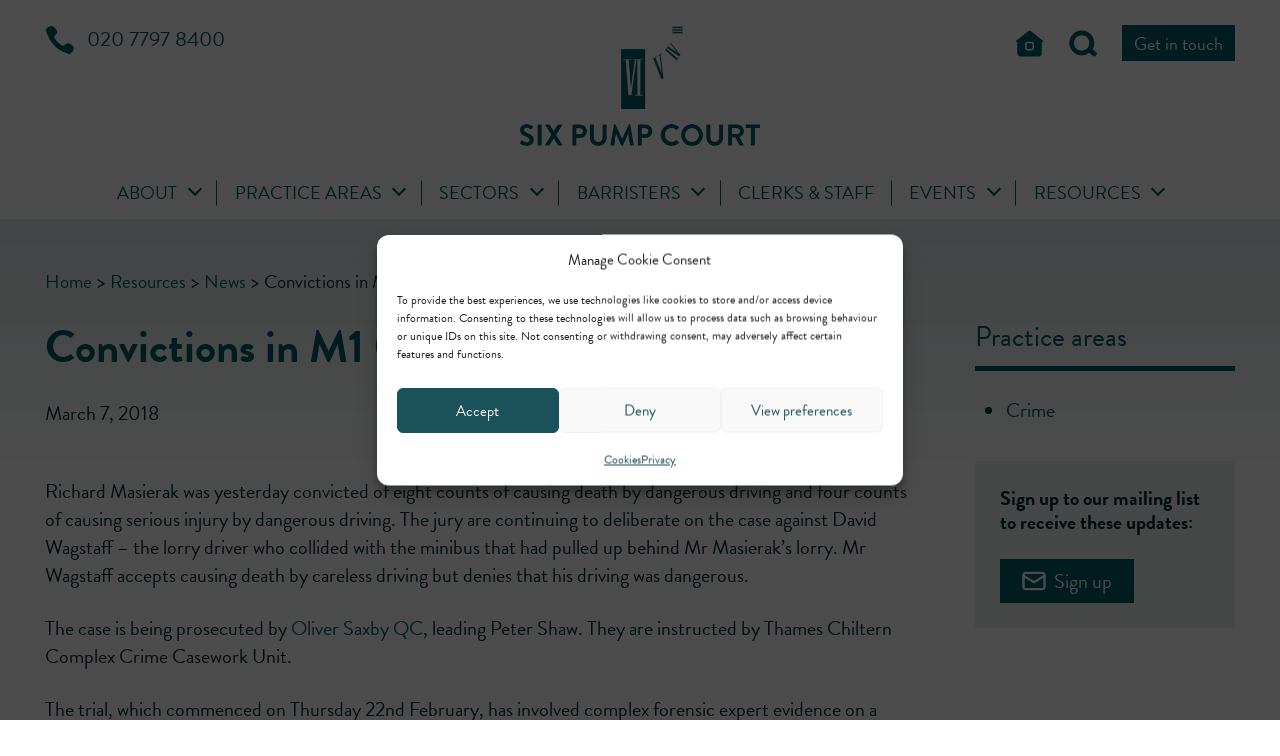

--- FILE ---
content_type: text/html; charset=UTF-8
request_url: https://6pumpcourt.co.uk/convictions-in-m1-crash-case/
body_size: 19595
content:
<!DOCTYPE html>
<html lang="en-GB">

<head>
    <meta charset="UTF-8">
    <meta name="viewport" content="width=device-width, initial-scale=1">
    <meta name='robots' content='index, follow, max-image-preview:large, max-snippet:-1, max-video-preview:-1' />
    <style>
        .sub-menu {
            opacity: 0;
            visibility: hidden;
        }
    </style>

	<!-- This site is optimized with the Yoast SEO plugin v26.5 - https://yoast.com/wordpress/plugins/seo/ -->
	<title>Convictions in M1 Crash Case | Six Pump Court</title>
	<link rel="canonical" href="https://6pumpcourt.co.uk/convictions-in-m1-crash-case/" />
	<meta property="og:locale" content="en_GB" />
	<meta property="og:type" content="article" />
	<meta property="og:title" content="Convictions in M1 Crash Case | Six Pump Court" />
	<meta property="og:description" content="Richard Masierak was yesterday convicted of eight counts of causing death by dangerous driving and four counts of causing serious injury by dangerous driving." />
	<meta property="og:url" content="https://6pumpcourt.co.uk/convictions-in-m1-crash-case/" />
	<meta property="og:site_name" content="Six Pump Court" />
	<meta property="article:published_time" content="2018-03-07T15:02:00+00:00" />
	<meta property="article:modified_time" content="2022-06-15T14:11:32+00:00" />
	<meta property="og:image" content="https://6pumpcourt.co.uk/wp-content/uploads/2022/06/6PumpCourt-DisplayImages-010-scaled.jpg" />
	<meta property="og:image:width" content="2560" />
	<meta property="og:image:height" content="1707" />
	<meta property="og:image:type" content="image/jpeg" />
	<meta name="author" content="Square Eye" />
	<meta name="twitter:card" content="summary_large_image" />
	<meta name="twitter:creator" content="@6PumpCourt" />
	<meta name="twitter:site" content="@6PumpCourt" />
	<meta name="twitter:label1" content="Estimated reading time" />
	<meta name="twitter:data1" content="3 minutes" />
	<script type="application/ld+json" class="yoast-schema-graph">{"@context":"https://schema.org","@graph":[{"@type":"Article","@id":"https://6pumpcourt.co.uk/convictions-in-m1-crash-case/#article","isPartOf":{"@id":"https://6pumpcourt.co.uk/convictions-in-m1-crash-case/"},"author":{"name":"Square Eye","@id":"https://6pumpcourt.co.uk/#/schema/person/91e9c671dc2d53064a015d02115d1583"},"headline":"Convictions in M1 Crash Case","datePublished":"2018-03-07T15:02:00+00:00","dateModified":"2022-06-15T14:11:32+00:00","mainEntityOfPage":{"@id":"https://6pumpcourt.co.uk/convictions-in-m1-crash-case/"},"wordCount":516,"publisher":{"@id":"https://6pumpcourt.co.uk/#organization"},"articleSection":["News"],"inLanguage":"en-GB"},{"@type":"WebPage","@id":"https://6pumpcourt.co.uk/convictions-in-m1-crash-case/","url":"https://6pumpcourt.co.uk/convictions-in-m1-crash-case/","name":"Convictions in M1 Crash Case | Six Pump Court","isPartOf":{"@id":"https://6pumpcourt.co.uk/#website"},"datePublished":"2018-03-07T15:02:00+00:00","dateModified":"2022-06-15T14:11:32+00:00","breadcrumb":{"@id":"https://6pumpcourt.co.uk/convictions-in-m1-crash-case/#breadcrumb"},"inLanguage":"en-GB","potentialAction":[{"@type":"ReadAction","target":["https://6pumpcourt.co.uk/convictions-in-m1-crash-case/"]}]},{"@type":"BreadcrumbList","@id":"https://6pumpcourt.co.uk/convictions-in-m1-crash-case/#breadcrumb","itemListElement":[{"@type":"ListItem","position":1,"name":"Home","item":"https://6pumpcourt.co.uk/"},{"@type":"ListItem","position":2,"name":"Resources","item":"https://6pumpcourt.co.uk/resources/"},{"@type":"ListItem","position":3,"name":"Convictions in M1 Crash Case"}]},{"@type":"WebSite","@id":"https://6pumpcourt.co.uk/#website","url":"https://6pumpcourt.co.uk/","name":"Six Pump Court","description":"Barristers","publisher":{"@id":"https://6pumpcourt.co.uk/#organization"},"potentialAction":[{"@type":"SearchAction","target":{"@type":"EntryPoint","urlTemplate":"https://6pumpcourt.co.uk/?s={search_term_string}"},"query-input":{"@type":"PropertyValueSpecification","valueRequired":true,"valueName":"search_term_string"}}],"inLanguage":"en-GB"},{"@type":"Organization","@id":"https://6pumpcourt.co.uk/#organization","name":"Six Pump Court","url":"https://6pumpcourt.co.uk/","logo":{"@type":"ImageObject","inLanguage":"en-GB","@id":"https://6pumpcourt.co.uk/#/schema/logo/image/","url":"https://6pumpcourt.co.uk/wp-content/uploads/2022/02/cropped-logo.png","contentUrl":"https://6pumpcourt.co.uk/wp-content/uploads/2022/02/cropped-logo.png","width":431,"height":217,"caption":"Six Pump Court"},"image":{"@id":"https://6pumpcourt.co.uk/#/schema/logo/image/"},"sameAs":["https://x.com/6PumpCourt","https://www.linkedin.com/company/six-pump-court-chambers/"]},{"@type":"Person","@id":"https://6pumpcourt.co.uk/#/schema/person/91e9c671dc2d53064a015d02115d1583","name":"Square Eye","image":{"@type":"ImageObject","inLanguage":"en-GB","@id":"https://6pumpcourt.co.uk/#/schema/person/image/","url":"https://secure.gravatar.com/avatar/800cea231fe4e94d2656a1cbf5c545ba2fb6880d06770fdb73ee9fb26a1edf27?s=96&d=mm&r=g","contentUrl":"https://secure.gravatar.com/avatar/800cea231fe4e94d2656a1cbf5c545ba2fb6880d06770fdb73ee9fb26a1edf27?s=96&d=mm&r=g","caption":"Square Eye"},"sameAs":["http://6pumpcourt.co.uk"]}]}</script>
	<!-- / Yoast SEO plugin. -->


<link rel='dns-prefetch' href='//use.typekit.net' />
<link rel="alternate" title="oEmbed (JSON)" type="application/json+oembed" href="https://6pumpcourt.co.uk/wp-json/oembed/1.0/embed?url=https%3A%2F%2F6pumpcourt.co.uk%2Fconvictions-in-m1-crash-case%2F" />
<link rel="alternate" title="oEmbed (XML)" type="text/xml+oembed" href="https://6pumpcourt.co.uk/wp-json/oembed/1.0/embed?url=https%3A%2F%2F6pumpcourt.co.uk%2Fconvictions-in-m1-crash-case%2F&#038;format=xml" />
<style id='wp-img-auto-sizes-contain-inline-css' type='text/css'>
img:is([sizes=auto i],[sizes^="auto," i]){contain-intrinsic-size:3000px 1500px}
/*# sourceURL=wp-img-auto-sizes-contain-inline-css */
</style>
<style id='wp-block-library-inline-css' type='text/css'>
:root{--wp-block-synced-color:#7a00df;--wp-block-synced-color--rgb:122,0,223;--wp-bound-block-color:var(--wp-block-synced-color);--wp-editor-canvas-background:#ddd;--wp-admin-theme-color:#007cba;--wp-admin-theme-color--rgb:0,124,186;--wp-admin-theme-color-darker-10:#006ba1;--wp-admin-theme-color-darker-10--rgb:0,107,160.5;--wp-admin-theme-color-darker-20:#005a87;--wp-admin-theme-color-darker-20--rgb:0,90,135;--wp-admin-border-width-focus:2px}@media (min-resolution:192dpi){:root{--wp-admin-border-width-focus:1.5px}}.wp-element-button{cursor:pointer}:root .has-very-light-gray-background-color{background-color:#eee}:root .has-very-dark-gray-background-color{background-color:#313131}:root .has-very-light-gray-color{color:#eee}:root .has-very-dark-gray-color{color:#313131}:root .has-vivid-green-cyan-to-vivid-cyan-blue-gradient-background{background:linear-gradient(135deg,#00d084,#0693e3)}:root .has-purple-crush-gradient-background{background:linear-gradient(135deg,#34e2e4,#4721fb 50%,#ab1dfe)}:root .has-hazy-dawn-gradient-background{background:linear-gradient(135deg,#faaca8,#dad0ec)}:root .has-subdued-olive-gradient-background{background:linear-gradient(135deg,#fafae1,#67a671)}:root .has-atomic-cream-gradient-background{background:linear-gradient(135deg,#fdd79a,#004a59)}:root .has-nightshade-gradient-background{background:linear-gradient(135deg,#330968,#31cdcf)}:root .has-midnight-gradient-background{background:linear-gradient(135deg,#020381,#2874fc)}:root{--wp--preset--font-size--normal:16px;--wp--preset--font-size--huge:42px}.has-regular-font-size{font-size:1em}.has-larger-font-size{font-size:2.625em}.has-normal-font-size{font-size:var(--wp--preset--font-size--normal)}.has-huge-font-size{font-size:var(--wp--preset--font-size--huge)}.has-text-align-center{text-align:center}.has-text-align-left{text-align:left}.has-text-align-right{text-align:right}.has-fit-text{white-space:nowrap!important}#end-resizable-editor-section{display:none}.aligncenter{clear:both}.items-justified-left{justify-content:flex-start}.items-justified-center{justify-content:center}.items-justified-right{justify-content:flex-end}.items-justified-space-between{justify-content:space-between}.screen-reader-text{border:0;clip-path:inset(50%);height:1px;margin:-1px;overflow:hidden;padding:0;position:absolute;width:1px;word-wrap:normal!important}.screen-reader-text:focus{background-color:#ddd;clip-path:none;color:#444;display:block;font-size:1em;height:auto;left:5px;line-height:normal;padding:15px 23px 14px;text-decoration:none;top:5px;width:auto;z-index:100000}html :where(.has-border-color){border-style:solid}html :where([style*=border-top-color]){border-top-style:solid}html :where([style*=border-right-color]){border-right-style:solid}html :where([style*=border-bottom-color]){border-bottom-style:solid}html :where([style*=border-left-color]){border-left-style:solid}html :where([style*=border-width]){border-style:solid}html :where([style*=border-top-width]){border-top-style:solid}html :where([style*=border-right-width]){border-right-style:solid}html :where([style*=border-bottom-width]){border-bottom-style:solid}html :where([style*=border-left-width]){border-left-style:solid}html :where(img[class*=wp-image-]){height:auto;max-width:100%}:where(figure){margin:0 0 1em}html :where(.is-position-sticky){--wp-admin--admin-bar--position-offset:var(--wp-admin--admin-bar--height,0px)}@media screen and (max-width:600px){html :where(.is-position-sticky){--wp-admin--admin-bar--position-offset:0px}}

/*# sourceURL=wp-block-library-inline-css */
</style><style id='global-styles-inline-css' type='text/css'>
:root{--wp--preset--aspect-ratio--square: 1;--wp--preset--aspect-ratio--4-3: 4/3;--wp--preset--aspect-ratio--3-4: 3/4;--wp--preset--aspect-ratio--3-2: 3/2;--wp--preset--aspect-ratio--2-3: 2/3;--wp--preset--aspect-ratio--16-9: 16/9;--wp--preset--aspect-ratio--9-16: 9/16;--wp--preset--color--black: #000000;--wp--preset--color--cyan-bluish-gray: #abb8c3;--wp--preset--color--white: #ffffff;--wp--preset--color--pale-pink: #f78da7;--wp--preset--color--vivid-red: #cf2e2e;--wp--preset--color--luminous-vivid-orange: #ff6900;--wp--preset--color--luminous-vivid-amber: #fcb900;--wp--preset--color--light-green-cyan: #7bdcb5;--wp--preset--color--vivid-green-cyan: #00d084;--wp--preset--color--pale-cyan-blue: #8ed1fc;--wp--preset--color--vivid-cyan-blue: #0693e3;--wp--preset--color--vivid-purple: #9b51e0;--wp--preset--gradient--vivid-cyan-blue-to-vivid-purple: linear-gradient(135deg,rgb(6,147,227) 0%,rgb(155,81,224) 100%);--wp--preset--gradient--light-green-cyan-to-vivid-green-cyan: linear-gradient(135deg,rgb(122,220,180) 0%,rgb(0,208,130) 100%);--wp--preset--gradient--luminous-vivid-amber-to-luminous-vivid-orange: linear-gradient(135deg,rgb(252,185,0) 0%,rgb(255,105,0) 100%);--wp--preset--gradient--luminous-vivid-orange-to-vivid-red: linear-gradient(135deg,rgb(255,105,0) 0%,rgb(207,46,46) 100%);--wp--preset--gradient--very-light-gray-to-cyan-bluish-gray: linear-gradient(135deg,rgb(238,238,238) 0%,rgb(169,184,195) 100%);--wp--preset--gradient--cool-to-warm-spectrum: linear-gradient(135deg,rgb(74,234,220) 0%,rgb(151,120,209) 20%,rgb(207,42,186) 40%,rgb(238,44,130) 60%,rgb(251,105,98) 80%,rgb(254,248,76) 100%);--wp--preset--gradient--blush-light-purple: linear-gradient(135deg,rgb(255,206,236) 0%,rgb(152,150,240) 100%);--wp--preset--gradient--blush-bordeaux: linear-gradient(135deg,rgb(254,205,165) 0%,rgb(254,45,45) 50%,rgb(107,0,62) 100%);--wp--preset--gradient--luminous-dusk: linear-gradient(135deg,rgb(255,203,112) 0%,rgb(199,81,192) 50%,rgb(65,88,208) 100%);--wp--preset--gradient--pale-ocean: linear-gradient(135deg,rgb(255,245,203) 0%,rgb(182,227,212) 50%,rgb(51,167,181) 100%);--wp--preset--gradient--electric-grass: linear-gradient(135deg,rgb(202,248,128) 0%,rgb(113,206,126) 100%);--wp--preset--gradient--midnight: linear-gradient(135deg,rgb(2,3,129) 0%,rgb(40,116,252) 100%);--wp--preset--font-size--small: 13px;--wp--preset--font-size--medium: 20px;--wp--preset--font-size--large: 36px;--wp--preset--font-size--x-large: 42px;--wp--preset--spacing--20: 0.44rem;--wp--preset--spacing--30: 0.67rem;--wp--preset--spacing--40: 1rem;--wp--preset--spacing--50: 1.5rem;--wp--preset--spacing--60: 2.25rem;--wp--preset--spacing--70: 3.38rem;--wp--preset--spacing--80: 5.06rem;--wp--preset--shadow--natural: 6px 6px 9px rgba(0, 0, 0, 0.2);--wp--preset--shadow--deep: 12px 12px 50px rgba(0, 0, 0, 0.4);--wp--preset--shadow--sharp: 6px 6px 0px rgba(0, 0, 0, 0.2);--wp--preset--shadow--outlined: 6px 6px 0px -3px rgb(255, 255, 255), 6px 6px rgb(0, 0, 0);--wp--preset--shadow--crisp: 6px 6px 0px rgb(0, 0, 0);}:where(.is-layout-flex){gap: 0.5em;}:where(.is-layout-grid){gap: 0.5em;}body .is-layout-flex{display: flex;}.is-layout-flex{flex-wrap: wrap;align-items: center;}.is-layout-flex > :is(*, div){margin: 0;}body .is-layout-grid{display: grid;}.is-layout-grid > :is(*, div){margin: 0;}:where(.wp-block-columns.is-layout-flex){gap: 2em;}:where(.wp-block-columns.is-layout-grid){gap: 2em;}:where(.wp-block-post-template.is-layout-flex){gap: 1.25em;}:where(.wp-block-post-template.is-layout-grid){gap: 1.25em;}.has-black-color{color: var(--wp--preset--color--black) !important;}.has-cyan-bluish-gray-color{color: var(--wp--preset--color--cyan-bluish-gray) !important;}.has-white-color{color: var(--wp--preset--color--white) !important;}.has-pale-pink-color{color: var(--wp--preset--color--pale-pink) !important;}.has-vivid-red-color{color: var(--wp--preset--color--vivid-red) !important;}.has-luminous-vivid-orange-color{color: var(--wp--preset--color--luminous-vivid-orange) !important;}.has-luminous-vivid-amber-color{color: var(--wp--preset--color--luminous-vivid-amber) !important;}.has-light-green-cyan-color{color: var(--wp--preset--color--light-green-cyan) !important;}.has-vivid-green-cyan-color{color: var(--wp--preset--color--vivid-green-cyan) !important;}.has-pale-cyan-blue-color{color: var(--wp--preset--color--pale-cyan-blue) !important;}.has-vivid-cyan-blue-color{color: var(--wp--preset--color--vivid-cyan-blue) !important;}.has-vivid-purple-color{color: var(--wp--preset--color--vivid-purple) !important;}.has-black-background-color{background-color: var(--wp--preset--color--black) !important;}.has-cyan-bluish-gray-background-color{background-color: var(--wp--preset--color--cyan-bluish-gray) !important;}.has-white-background-color{background-color: var(--wp--preset--color--white) !important;}.has-pale-pink-background-color{background-color: var(--wp--preset--color--pale-pink) !important;}.has-vivid-red-background-color{background-color: var(--wp--preset--color--vivid-red) !important;}.has-luminous-vivid-orange-background-color{background-color: var(--wp--preset--color--luminous-vivid-orange) !important;}.has-luminous-vivid-amber-background-color{background-color: var(--wp--preset--color--luminous-vivid-amber) !important;}.has-light-green-cyan-background-color{background-color: var(--wp--preset--color--light-green-cyan) !important;}.has-vivid-green-cyan-background-color{background-color: var(--wp--preset--color--vivid-green-cyan) !important;}.has-pale-cyan-blue-background-color{background-color: var(--wp--preset--color--pale-cyan-blue) !important;}.has-vivid-cyan-blue-background-color{background-color: var(--wp--preset--color--vivid-cyan-blue) !important;}.has-vivid-purple-background-color{background-color: var(--wp--preset--color--vivid-purple) !important;}.has-black-border-color{border-color: var(--wp--preset--color--black) !important;}.has-cyan-bluish-gray-border-color{border-color: var(--wp--preset--color--cyan-bluish-gray) !important;}.has-white-border-color{border-color: var(--wp--preset--color--white) !important;}.has-pale-pink-border-color{border-color: var(--wp--preset--color--pale-pink) !important;}.has-vivid-red-border-color{border-color: var(--wp--preset--color--vivid-red) !important;}.has-luminous-vivid-orange-border-color{border-color: var(--wp--preset--color--luminous-vivid-orange) !important;}.has-luminous-vivid-amber-border-color{border-color: var(--wp--preset--color--luminous-vivid-amber) !important;}.has-light-green-cyan-border-color{border-color: var(--wp--preset--color--light-green-cyan) !important;}.has-vivid-green-cyan-border-color{border-color: var(--wp--preset--color--vivid-green-cyan) !important;}.has-pale-cyan-blue-border-color{border-color: var(--wp--preset--color--pale-cyan-blue) !important;}.has-vivid-cyan-blue-border-color{border-color: var(--wp--preset--color--vivid-cyan-blue) !important;}.has-vivid-purple-border-color{border-color: var(--wp--preset--color--vivid-purple) !important;}.has-vivid-cyan-blue-to-vivid-purple-gradient-background{background: var(--wp--preset--gradient--vivid-cyan-blue-to-vivid-purple) !important;}.has-light-green-cyan-to-vivid-green-cyan-gradient-background{background: var(--wp--preset--gradient--light-green-cyan-to-vivid-green-cyan) !important;}.has-luminous-vivid-amber-to-luminous-vivid-orange-gradient-background{background: var(--wp--preset--gradient--luminous-vivid-amber-to-luminous-vivid-orange) !important;}.has-luminous-vivid-orange-to-vivid-red-gradient-background{background: var(--wp--preset--gradient--luminous-vivid-orange-to-vivid-red) !important;}.has-very-light-gray-to-cyan-bluish-gray-gradient-background{background: var(--wp--preset--gradient--very-light-gray-to-cyan-bluish-gray) !important;}.has-cool-to-warm-spectrum-gradient-background{background: var(--wp--preset--gradient--cool-to-warm-spectrum) !important;}.has-blush-light-purple-gradient-background{background: var(--wp--preset--gradient--blush-light-purple) !important;}.has-blush-bordeaux-gradient-background{background: var(--wp--preset--gradient--blush-bordeaux) !important;}.has-luminous-dusk-gradient-background{background: var(--wp--preset--gradient--luminous-dusk) !important;}.has-pale-ocean-gradient-background{background: var(--wp--preset--gradient--pale-ocean) !important;}.has-electric-grass-gradient-background{background: var(--wp--preset--gradient--electric-grass) !important;}.has-midnight-gradient-background{background: var(--wp--preset--gradient--midnight) !important;}.has-small-font-size{font-size: var(--wp--preset--font-size--small) !important;}.has-medium-font-size{font-size: var(--wp--preset--font-size--medium) !important;}.has-large-font-size{font-size: var(--wp--preset--font-size--large) !important;}.has-x-large-font-size{font-size: var(--wp--preset--font-size--x-large) !important;}
/*# sourceURL=global-styles-inline-css */
</style>

<style id='classic-theme-styles-inline-css' type='text/css'>
/*! This file is auto-generated */
.wp-block-button__link{color:#fff;background-color:#32373c;border-radius:9999px;box-shadow:none;text-decoration:none;padding:calc(.667em + 2px) calc(1.333em + 2px);font-size:1.125em}.wp-block-file__button{background:#32373c;color:#fff;text-decoration:none}
/*# sourceURL=/wp-includes/css/classic-themes.min.css */
</style>
<link rel='stylesheet' id='sqe-functions-public-css-css' href='https://6pumpcourt.co.uk/wp-content/plugins/sqe-functions-master/public/css/sqe-functions.css?ver=1647957509' type='text/css' media='all' />
<link rel='stylesheet' id='sqe-lawyers-public-css-css' href='https://6pumpcourt.co.uk/wp-content/plugins/sqe-lawyers-master/public/css/sqe-lawyers.css?ver=1721209240' type='text/css' media='all' />
<link rel='stylesheet' id='sqe-alerts-css' href='https://6pumpcourt.co.uk/wp-content/plugins/wp-plugin-sqe-alerts-master/public/css/sqe-alerts-public.css?ver=2.2.1' type='text/css' media='all' />
<link rel='stylesheet' id='cmplz-general-css' href='https://6pumpcourt.co.uk/wp-content/plugins/complianz-gdpr-premium/assets/css/cookieblocker.min.css?ver=1762152467' type='text/css' media='all' />
<link rel='stylesheet' id='theme-font-css' href='//use.typekit.net/htv8rdr.css?ver=6.9' type='text/css' media='all' />
<link rel='stylesheet' id='theme-css' href='https://6pumpcourt.co.uk/wp-content/themes/sixpump/assets/css/theme.min.css?ver=1746624470' type='text/css' media='all' />
<link rel='stylesheet' id='sixpump-css' href='https://6pumpcourt.co.uk/wp-content/themes/sixpump/assets/css/sixpump.css?ver=1754498162' type='text/css' media='all' />
<link rel='stylesheet' id='print-css' href='https://6pumpcourt.co.uk/wp-content/themes/sixpump/assets/css/print.css?ver=1650454814' type='text/css' media='print' />
<script type="text/javascript" src="https://6pumpcourt.co.uk/wp-content/plugins/google-analytics-for-wordpress/assets/js/frontend-gtag.min.js?ver=9.10.0" id="monsterinsights-frontend-script-js" async="async" data-wp-strategy="async"></script>
<script data-cfasync="false" data-wpfc-render="false" type="text/javascript" id='monsterinsights-frontend-script-js-extra'>/* <![CDATA[ */
var monsterinsights_frontend = {"js_events_tracking":"true","download_extensions":"doc,pdf,ppt,zip,xls,docx,pptx,xlsx","inbound_paths":"[{\"path\":\"\\\/go\\\/\",\"label\":\"affiliate\"},{\"path\":\"\\\/recommend\\\/\",\"label\":\"affiliate\"}]","home_url":"https:\/\/6pumpcourt.co.uk","hash_tracking":"false","v4_id":"G-MTSPFW2L90"};/* ]]> */
</script>
<script type="text/javascript" src="https://6pumpcourt.co.uk/wp-includes/js/jquery/jquery.min.js?ver=3.7.1" id="jquery-core-js"></script>
<script type="text/javascript" src="https://6pumpcourt.co.uk/wp-includes/js/jquery/jquery-migrate.min.js?ver=3.4.1" id="jquery-migrate-js"></script>
<script type="text/javascript" src="https://6pumpcourt.co.uk/wp-content/plugins/wp-plugin-sqe-alerts-master/public/js/sqe-alerts-public.js?ver=2.2.1" id="sqe-alerts-js"></script>
<link rel="https://api.w.org/" href="https://6pumpcourt.co.uk/wp-json/" /><link rel="alternate" title="JSON" type="application/json" href="https://6pumpcourt.co.uk/wp-json/wp/v2/posts/10432" />			<style>.cmplz-hidden {
					display: none !important;
				}</style><link rel="icon" href="https://6pumpcourt.co.uk/wp-content/uploads/2022/06/cropped-6pc.icon_-150x150.png" sizes="32x32" />
<link rel="icon" href="https://6pumpcourt.co.uk/wp-content/uploads/2022/06/cropped-6pc.icon_-300x300.png" sizes="192x192" />
<link rel="apple-touch-icon" href="https://6pumpcourt.co.uk/wp-content/uploads/2022/06/cropped-6pc.icon_-300x300.png" />
<meta name="msapplication-TileImage" content="https://6pumpcourt.co.uk/wp-content/uploads/2022/06/cropped-6pc.icon_-300x300.png" />
    <link href="https://6pumpcourt.co.uk/wp-content/themes/sixpump/assets/fontawesome/css/all.css" rel="stylesheet">
</head>

<body class="wp-singular post-template-default single single-post postid-10432 single-format-standard wp-custom-logo wp-embed-responsive wp-theme-sixpump">
    <div class="off-canvas-wrapper">
        <div class="off-canvas position-left" id="offCanvas" data-off-canvas>
            <button class="close-button" aria-label="Close menu" type="button" data-close>
                <span aria-hidden="true">&times;</span>
            </button>
            <nav class="nav nav--mobile">
                <ul class="vertical menu drilldown" data-drilldown data-auto-height="true" data-animate-height="true" data-parent-link="true"><li class=" menu-item menu-item-type-post_type menu-item-object-page menu-item-has-children"><a href="https://6pumpcourt.co.uk/about/">About</a><ul class="menu vertical nested"><li class=" menu-item menu-item-type-post_type menu-item-object-page menu-item-has-children"><a href="https://6pumpcourt.co.uk/about/client-care/" title="Client care">Client care</a><ul class="menu vertical nested"><li class=" menu-item menu-item-type-post_type menu-item-object-page"><a href="https://6pumpcourt.co.uk/about/client-care/our-barristers/" title="Our barristers">Our barristers</a></li><li class=" menu-item menu-item-type-post_type menu-item-object-page"><a href="https://6pumpcourt.co.uk/about/client-care/our-facilities/" title="Our facilities">Our facilities</a></li><li class=" menu-item menu-item-type-post_type menu-item-object-page"><a href="https://6pumpcourt.co.uk/about/client-care/our-contractual-terms-of-work/" title="Our contractual terms of work">Our contractual terms of work</a></li><li class=" menu-item menu-item-type-post_type menu-item-object-page"><a href="https://6pumpcourt.co.uk/about/client-care/regulatory-information/" title="Regulatory information">Regulatory information</a></li><li class=" menu-item menu-item-type-post_type menu-item-object-page"><a href="https://6pumpcourt.co.uk/about/client-care/client-confidentiality-and-conflicts-policy-information/" title="Client confidentiality and conflicts policy information">Client confidentiality and conflicts policy information</a></li><li class=" menu-item menu-item-type-post_type menu-item-object-page"><a href="https://6pumpcourt.co.uk/about/client-care/complaints-information/" title="Complaints information">Complaints information</a></li></ul></li><li class=" menu-item menu-item-type-post_type menu-item-object-page menu-item-has-children"><a href="https://6pumpcourt.co.uk/about/instructing-us/" title="Instructing us">Instructing us</a><ul class="menu vertical nested"><li class=" menu-item menu-item-type-post_type menu-item-object-page"><a href="https://6pumpcourt.co.uk/about/instructing-us/solicitors-and-other-practising-lawyers/" title="Solicitors and other practising lawyers">Solicitors and other practising lawyers</a></li><li class=" menu-item menu-item-type-post_type menu-item-object-page"><a href="https://6pumpcourt.co.uk/about/instructing-us/licensed-access/" title="Licensed access">Licensed access</a></li><li class=" menu-item menu-item-type-post_type menu-item-object-page"><a href="https://6pumpcourt.co.uk/about/instructing-us/international-services/" title="International services">International services</a></li><li class=" menu-item menu-item-type-post_type menu-item-object-page"><a href="https://6pumpcourt.co.uk/about/instructing-us/arbitration/" title="Arbitration">Arbitration</a></li><li class=" menu-item menu-item-type-post_type menu-item-object-page"><a href="https://6pumpcourt.co.uk/about/instructing-us/mediation/" title="Mediation">Mediation</a></li></ul></li><li class=" menu-item menu-item-type-post_type menu-item-object-page menu-item-has-children"><a href="https://6pumpcourt.co.uk/about/public-access/" title="Public access">Public access</a><ul class="menu vertical nested"><li class=" menu-item menu-item-type-post_type menu-item-object-page"><a href="https://6pumpcourt.co.uk/about/public-access/enquiry/" title="Enquiry form">Enquiry form</a></li></ul></li><li class=" menu-item menu-item-type-post_type menu-item-object-page"><a href="https://6pumpcourt.co.uk/about/regulatory-list-counsel/" title="Regulatory List Counsel">Regulatory List Counsel</a></li><li class=" menu-item menu-item-type-post_type menu-item-object-page"><a href="https://6pumpcourt.co.uk/about/what-the-directories-say/" title="What the directories say">What the directories say</a></li><li class=" menu-item menu-item-type-post_type menu-item-object-page"><a href="https://6pumpcourt.co.uk/about/equality-diversity/" title="Equality, diversity &#038; inclusion">Equality, diversity &#038; inclusion</a></li><li class=" menu-item menu-item-type-post_type menu-item-object-page"><a href="https://6pumpcourt.co.uk/about/pro-bono/" title="Pro bono">Pro bono</a></li><li class=" menu-item menu-item-type-post_type menu-item-object-page"><a href="https://6pumpcourt.co.uk/joinus/" title="Join us">Join us</a></li></ul></li><li class=" menu-item menu-item-type-custom menu-item-object-custom menu-item-has-children"><a href="#">Practice areas</a><ul class="menu vertical nested"><li class=" menu-item menu-item-type-post_type menu-item-object-area"><a href="https://6pumpcourt.co.uk/area/administrative-public/" title="Administrative &#038; public">Administrative &#038; public</a></li><li class=" menu-item menu-item-type-post_type menu-item-object-area"><a href="https://6pumpcourt.co.uk/area/commercial/" title="Commercial">Commercial</a></li><li class=" menu-item menu-item-type-post_type menu-item-object-area"><a href="https://6pumpcourt.co.uk/area/crime/" title="Crime">Crime</a></li><li class=" menu-item menu-item-type-post_type menu-item-object-area menu-item-has-children"><a href="https://6pumpcourt.co.uk/area/employment/" title="Employment">Employment</a><ul class="menu vertical nested"><li class=" menu-item menu-item-type-post_type menu-item-object-area"><a href="https://6pumpcourt.co.uk/area/employment/discrimination/" title="Discrimination">Discrimination</a></li><li class=" menu-item menu-item-type-post_type menu-item-object-area"><a href="https://6pumpcourt.co.uk/area/employment/policy-contracts-drafting-recruitment-procedures-and-staff-handbooks/" title="Policy, contracts, drafting recruitment procedures and staff handbooks">Policy, contracts, drafting recruitment procedures and staff handbooks</a></li><li class=" menu-item menu-item-type-post_type menu-item-object-area"><a href="https://6pumpcourt.co.uk/area/employment/restrictive-covenants/" title="Restrictive covenants">Restrictive covenants</a></li><li class=" menu-item menu-item-type-post_type menu-item-object-area"><a href="https://6pumpcourt.co.uk/area/employment/transfer-of-undertakings/" title="Transfer of undertakings">Transfer of undertakings</a></li><li class=" menu-item menu-item-type-post_type menu-item-object-area"><a href="https://6pumpcourt.co.uk/area/employment/unfair-dismissal/" title="Unfair dismissal">Unfair dismissal</a></li></ul></li><li class=" menu-item menu-item-type-post_type menu-item-object-area"><a href="https://6pumpcourt.co.uk/area/environment/" title="Environment">Environment</a></li><li class=" menu-item menu-item-type-post_type menu-item-object-area"><a href="https://6pumpcourt.co.uk/area/family/" title="Family">Family</a></li><li class=" menu-item menu-item-type-post_type menu-item-object-area menu-item-has-children"><a href="https://6pumpcourt.co.uk/area/food/" title="Food">Food</a><ul class="menu vertical nested"><li class=" menu-item menu-item-type-post_type menu-item-object-area"><a href="https://6pumpcourt.co.uk/area/food/food-information-and-claims/" title="Food information and claims">Food information and claims</a></li><li class=" menu-item menu-item-type-post_type menu-item-object-area"><a href="https://6pumpcourt.co.uk/area/food/hygiene-and-food-safety/" title="Hygiene and food safety">Hygiene and food safety</a></li><li class=" menu-item menu-item-type-post_type menu-item-object-area"><a href="https://6pumpcourt.co.uk/area/food/agricultural-controls-and-animal-welfare/" title="Agricultural controls and animal welfare">Agricultural controls and animal welfare</a></li></ul></li><li class=" menu-item menu-item-type-post_type menu-item-object-area"><a href="https://6pumpcourt.co.uk/area/health-safety/" title="Health &#038; safety">Health &#038; safety</a></li><li class=" menu-item menu-item-type-post_type menu-item-object-area"><a href="https://6pumpcourt.co.uk/area/highways/" title="Highways">Highways</a></li><li class=" menu-item menu-item-type-post_type menu-item-object-area"><a href="https://6pumpcourt.co.uk/area/inquests-inquiries/" title="Inquests &#038; Inquiries">Inquests &#038; Inquiries</a></li><li class=" menu-item menu-item-type-post_type menu-item-object-area"><a href="https://6pumpcourt.co.uk/area/international-arbitration/" title="International arbitration">International arbitration</a></li><li class=" menu-item menu-item-type-post_type menu-item-object-area menu-item-has-children"><a href="https://6pumpcourt.co.uk/area/licensing/" title="Licensing">Licensing</a><ul class="menu vertical nested"><li class=" menu-item menu-item-type-post_type menu-item-object-area"><a href="https://6pumpcourt.co.uk/area/licensing/alcohol-entertainment/" title="Alcohol &#038; entertainment">Alcohol &#038; entertainment</a></li><li class=" menu-item menu-item-type-post_type menu-item-object-area"><a href="https://6pumpcourt.co.uk/area/licensing/firearms/" title="Firearms">Firearms</a></li><li class=" menu-item menu-item-type-post_type menu-item-object-area"><a href="https://6pumpcourt.co.uk/area/licensing/gambling-gaming/" title="Gambling &#038; gaming">Gambling &#038; gaming</a></li><li class=" menu-item menu-item-type-post_type menu-item-object-area"><a href="https://6pumpcourt.co.uk/area/licensing/sexual-entertainment-venues/" title="Sexual entertainment venues">Sexual entertainment venues</a></li><li class=" menu-item menu-item-type-post_type menu-item-object-area"><a href="https://6pumpcourt.co.uk/area/licensing/taxi-licensing/" title="Taxi licensing">Taxi licensing</a></li></ul></li><li class=" menu-item menu-item-type-post_type menu-item-object-area"><a href="https://6pumpcourt.co.uk/area/mediation/" title="Mediation">Mediation</a></li><li class=" menu-item menu-item-type-post_type menu-item-object-area menu-item-has-children"><a href="https://6pumpcourt.co.uk/area/personal-injury-clinical-negligence/" title="Personal injury &#038; clinical negligence">Personal injury &#038; clinical negligence</a><ul class="menu vertical nested"><li class=" menu-item menu-item-type-post_type menu-item-object-area"><a href="https://6pumpcourt.co.uk/area/personal-injury-clinical-negligence/employers-liability/" title="Employer’s liability">Employer’s liability</a></li><li class=" menu-item menu-item-type-post_type menu-item-object-area"><a href="https://6pumpcourt.co.uk/area/personal-injury-clinical-negligence/inquiries/" title="Inquiries">Inquiries</a></li><li class=" menu-item menu-item-type-post_type menu-item-object-area"><a href="https://6pumpcourt.co.uk/area/personal-injury-clinical-negligence/adr-settlement/" title="ADR / settlement">ADR / settlement</a></li><li class=" menu-item menu-item-type-post_type menu-item-object-area"><a href="https://6pumpcourt.co.uk/area/personal-injury-clinical-negligence/liability/" title="Liability">Liability</a></li><li class=" menu-item menu-item-type-post_type menu-item-object-area"><a href="https://6pumpcourt.co.uk/area/personal-injury-clinical-negligence/road-traffic-accidents/" title="Road traffic accidents">Road traffic accidents</a></li><li class=" menu-item menu-item-type-post_type menu-item-object-area"><a href="https://6pumpcourt.co.uk/area/personal-injury-clinical-negligence/sports-injuries/" title="Sports injuries">Sports injuries</a></li><li class=" menu-item menu-item-type-post_type menu-item-object-area"><a href="https://6pumpcourt.co.uk/area/personal-injury-clinical-negligence/quantum/" title="Quantum">Quantum</a></li></ul></li><li class=" menu-item menu-item-type-post_type menu-item-object-area"><a href="https://6pumpcourt.co.uk/area/professional-negligence/" title="Professional negligence">Professional negligence</a></li><li class=" menu-item menu-item-type-post_type menu-item-object-area"><a href="https://6pumpcourt.co.uk/area/planning/" title="Planning">Planning</a></li><li class=" menu-item menu-item-type-post_type menu-item-object-area"><a href="https://6pumpcourt.co.uk/area/professional-conduct-disciplinary/" title="Professional conduct &#038; disciplinary">Professional conduct &#038; disciplinary</a></li><li class=" menu-item menu-item-type-post_type menu-item-object-area menu-item-has-children"><a href="https://6pumpcourt.co.uk/area/property/" title="Property">Property</a><ul class="menu vertical nested"><li class=" menu-item menu-item-type-post_type menu-item-object-area"><a href="https://6pumpcourt.co.uk/area/property/landlord-and-tenant/" title="Landlord and Tenant">Landlord and Tenant</a></li><li class=" menu-item menu-item-type-post_type menu-item-object-area"><a href="https://6pumpcourt.co.uk/area/property/trusts-of-land/" title="Trusts of Land">Trusts of Land</a></li><li class=" menu-item menu-item-type-post_type menu-item-object-area"><a href="https://6pumpcourt.co.uk/area/property/easements-covenants-boundaries/" title="Easements, Covenants &#038; Boundaries">Easements, Covenants &#038; Boundaries</a></li></ul></li><li class=" menu-item menu-item-type-post_type menu-item-object-area menu-item-has-children"><a href="https://6pumpcourt.co.uk/area/regulatory/" title="Regulatory">Regulatory</a><ul class="menu vertical nested"><li class=" menu-item menu-item-type-post_type menu-item-object-area"><a href="https://6pumpcourt.co.uk/area/regulatory/competition-law/" title="Competition law">Competition law</a></li><li class=" menu-item menu-item-type-post_type menu-item-object-area"><a href="https://6pumpcourt.co.uk/area/regulatory/strategic-advice/" title="Strategic advice">Strategic advice</a></li><li class=" menu-item menu-item-type-post_type menu-item-object-area"><a href="https://6pumpcourt.co.uk/area/regulatory/enforcement-notices/" title="Enforcement notices">Enforcement notices</a></li><li class=" menu-item menu-item-type-post_type menu-item-object-area"><a href="https://6pumpcourt.co.uk/area/regulatory/environmental-enforcement/" title="Environmental enforcement">Environmental enforcement</a></li><li class=" menu-item menu-item-type-post_type menu-item-object-area"><a href="https://6pumpcourt.co.uk/area/regulatory/financial-conduct/" title="Financial conduct">Financial conduct</a></li></ul></li></ul></li><li class=" menu-item menu-item-type-custom menu-item-object-custom menu-item-has-children"><a href="#">Sectors</a><ul class="menu vertical nested"><li class=" menu-item menu-item-type-post_type menu-item-object-sector"><a href="https://6pumpcourt.co.uk/sector/central-government/" title="Central government">Central government</a></li><li class=" menu-item menu-item-type-post_type menu-item-object-sector"><a href="https://6pumpcourt.co.uk/sector/food-beverage/" title="Food &#038; beverage">Food &#038; beverage</a></li><li class=" menu-item menu-item-type-post_type menu-item-object-sector"><a href="https://6pumpcourt.co.uk/sector/local-authorities/" title="Local authorities">Local authorities</a></li><li class=" menu-item menu-item-type-post_type menu-item-object-sector"><a href="https://6pumpcourt.co.uk/sector/private-client/" title="Private client">Private client</a></li><li class=" menu-item menu-item-type-post_type menu-item-object-sector"><a href="https://6pumpcourt.co.uk/sector/water-utilities/" title="Water &#038; utilities">Water &#038; utilities</a></li></ul></li><li class=" menu-item menu-item-type-post_type menu-item-object-page menu-item-has-children"><a href="https://6pumpcourt.co.uk/barristers/">Barristers</a><ul class="menu vertical nested"><li class=" menu-item menu-item-type-post_type menu-item-object-page"><a href="https://6pumpcourt.co.uk/barristers/" title="Current members">Current members</a></li><li class=" menu-item menu-item-type-post_type menu-item-object-page"><a href="https://6pumpcourt.co.uk/barristers/former-members/" title="Former members">Former members</a></li></ul></li><li class=" menu-item menu-item-type-post_type menu-item-object-page"><a href="https://6pumpcourt.co.uk/clerks/">Clerks &#038; staff</a></li><li class=" menu-item menu-item-type-post_type menu-item-object-page menu-item-has-children"><a href="https://6pumpcourt.co.uk/events/events-webinars/">Events</a><ul class="menu vertical nested"><li class=" menu-item menu-item-type-post_type menu-item-object-page"><a href="https://6pumpcourt.co.uk/events/events-webinars/" title="Events &#038; webinars">Events &#038; webinars</a></li><li class=" menu-item menu-item-type-post_type menu-item-object-page"><a href="https://6pumpcourt.co.uk/events/enquire-about-training/" title="Enquire about training">Enquire about training</a></li><li class=" menu-item menu-item-type-post_type menu-item-object-page"><a href="https://6pumpcourt.co.uk/events/webinar-suggestion-form/" title="Webinar suggestion form">Webinar suggestion form</a></li></ul></li><li class="show-all-items menu-item menu-item-type-post_type menu-item-object-page current_page_parent menu-item-has-children"><a href="https://6pumpcourt.co.uk/resources/">Resources</a><ul class="menu vertical nested"><li class=" menu-item menu-item-type-taxonomy menu-item-object-category current-post-ancestor current-menu-parent current-post-parent"><a href="https://6pumpcourt.co.uk/category/news/" title="News">News</a></li><li class=" menu-item menu-item-type-taxonomy menu-item-object-category"><a href="https://6pumpcourt.co.uk/category/articles/" title="Articles">Articles</a></li><li class=" menu-item menu-item-type-taxonomy menu-item-object-category"><a href="https://6pumpcourt.co.uk/category/environmental-blog/" title="Environmental Blog">Environmental Blog</a></li><li class=" menu-item menu-item-type-taxonomy menu-item-object-category"><a href="https://6pumpcourt.co.uk/category/podcast/" title="Podcasts">Podcasts</a></li></ul></li></ul>            </nav>
        </div>
        <div class="off-canvas-content" data-off-canvas-content>
                        <div class="topbar show-for-large text-small">
                <div class="grid-container">
                    <div class="grid-x align-top">
                        <div class="topbar--contacts cell small-4">
                            <a href="tel:020 7797 8400"><svg width="29" height="28" viewBox="0 0 29 28" fill="none" xmlns="http://www.w3.org/2000/svg">
        <path fill-rule="evenodd" clip-rule="evenodd" d="M12.1321 6.42515C11.7675 2.23047 7.3914 0.172265 7.2062 0.0882572C7.03245 0.00615822 6.8377 -0.0186634 6.65059 0.0137943C1.59864 0.851968 0.83875 3.79226 0.808202 3.91445C0.766197 4.08629 0.773838 4.26385 0.827298 4.42996C6.85298 23.1256 19.3759 26.5909 23.4923 27.7308C23.8093 27.8186 24.0709 27.8893 24.2694 27.9542C24.3649 27.9866 24.4642 28 24.5634 28C24.699 28 24.8346 27.9714 24.9587 27.9141C25.0847 27.8568 28.0593 26.4554 28.7868 21.8846C28.8192 21.686 28.7868 21.4798 28.6951 21.3003C28.6302 21.1743 27.0742 18.213 22.7592 17.1668C22.4575 17.0885 22.1482 17.1687 21.9153 17.3672C20.554 18.53 18.6733 19.7691 17.8619 19.897C12.4223 17.2374 9.38468 12.1339 9.27012 11.1659C9.2033 10.6217 10.4501 8.71056 11.8839 7.15641C12.0653 6.95975 12.157 6.69245 12.1321 6.42515Z" fill="#005D64"/>
        </svg><span>020 7797 8400</span></a>
                        </div>
                        <div class="topbar--logo cell text-center small-4">
                            <a class="logo" href="https://6pumpcourt.co.uk/" title="Six Pump Court">
                                <img src="https://6pumpcourt.co.uk/wp-content/themes/sixpump/assets/imgs/logo_website.png" alt="Six Pump Court" />                            </a>
                        </div>
                        <div class="topbar--contacts cell small-4 align-right">
                            <a href="https://6pumpcourt.co.uk/" title="Home"><svg width="29" height="27" viewBox="0 0 29 27" fill="none" xmlns="http://www.w3.org/2000/svg">
        <path fill-rule="evenodd" clip-rule="evenodd" d="M18.9345 18.23C18.9345 18.8042 18.7061 19.3548 18.2994 19.7616C17.8942 20.1683 17.3436 20.3967 16.7679 20.3967H12.4361C11.862 20.3967 11.3113 20.1683 10.9046 19.7616C10.4978 19.3548 10.2694 18.8042 10.2694 18.23V13.8982C10.2741 13.3241 10.5041 12.775 10.9093 12.3698C11.3144 11.9647 11.8635 11.7363 12.4361 11.7316H16.7679C17.3436 11.7316 17.8942 11.96 18.2994 12.3667C18.7061 12.7719 18.9345 13.3226 18.9345 13.8982V18.23ZM28.0471 10.8367L25.433 8.74204L21.0136 5.23312L19.2083 3.78919L15.7291 1.03118C15.4131 0.765239 15.0142 0.619751 14.6028 0.619751C14.1898 0.619751 13.7909 0.765239 13.4764 1.03118L9.98158 3.78919L8.19035 5.23312L3.77253 8.74204L2.3286 9.88404L1.14436 10.8227C1.03173 10.9181 0.951945 11.0448 0.9144 11.1872C0.876854 11.3295 0.884676 11.4797 0.934737 11.6174C0.984797 11.755 1.07553 11.8755 1.19599 11.96C1.31645 12.0445 1.45881 12.0914 1.60586 12.0929C1.77012 12.0976 1.92969 12.0413 2.05327 11.9334L2.3286 11.7175V23.053C2.33017 23.5239 2.4256 23.9917 2.60706 24.4266C2.7901 24.8599 3.05604 25.2541 3.39239 25.5858C3.72716 25.9174 4.12452 26.1802 4.56255 26.357C4.99901 26.5338 5.46676 26.623 5.93764 26.6199H23.2663C23.7372 26.623 24.205 26.5338 24.6399 26.357C25.0763 26.1787 25.4737 25.9174 25.8069 25.5858C26.1417 25.2541 26.4076 24.8599 26.5875 24.425C26.769 23.9901 26.8629 23.5239 26.8629 23.053V11.7316L27.1225 11.949C27.2727 12.0695 27.4636 12.1258 27.656 12.107C27.8468 12.0883 28.0236 11.9944 28.1472 11.8473C28.2677 11.6987 28.324 11.511 28.3052 11.3217C28.2864 11.1324 28.1926 10.9572 28.0471 10.8367Z" fill="#005D65"/>
        <path fill-rule="evenodd" clip-rule="evenodd" d="M16.7684 13.1896H12.4366C12.0377 13.1896 11.7139 13.5134 11.7139 13.9123V18.2441C11.7139 18.643 12.0377 18.9668 12.4366 18.9668H16.7684C17.1673 18.9668 17.4911 18.643 17.4911 18.2441V13.9123C17.4911 13.5134 17.1673 13.1896 16.7684 13.1896Z" fill="#005D65"/>
        </svg></a>
                            <div class="header-search">
                                <a href="https://6pumpcourt.co.uk/?s=" title="Search" class="header-search__trigger"><svg width="28" height="27" viewBox="0 0 28 27" fill="none" xmlns="http://www.w3.org/2000/svg">
        <path fill-rule="evenodd" clip-rule="evenodd" d="M12.7867 0.908569C19.4217 0.908569 24.7958 6.30338 24.7958 12.9384C24.7958 15.2741 24.1344 17.4444 22.9562 19.3047C23.2249 19.408 23.4523 19.5527 23.659 19.7594L26.7526 22.2914C27.5794 23.1181 27.5794 24.4617 26.7526 25.2885C26.3392 25.7019 25.8018 25.9086 25.2644 25.9086C24.727 25.9086 24.1689 25.7019 23.7762 25.2885L20.6618 22.7565C20.5172 22.6118 20.4345 22.4465 20.3518 22.2811C18.2848 23.9554 15.6598 24.9475 12.7867 24.9475C6.15165 24.9475 0.756836 19.5734 0.756836 12.9384C0.756836 6.30338 6.15165 0.908569 12.7867 0.908569ZM12.6417 4.84558C8.16432 4.84558 4.53472 8.47518 4.53472 12.9525C4.53472 17.4298 8.16432 21.0594 12.6417 21.0594C17.119 21.0594 20.7486 17.4298 20.7486 12.9525C20.7486 8.47518 17.119 4.84558 12.6417 4.84558Z" fill="#005D65" stroke="#005D65"/>
        </svg></a>
                                <div class="header-search__container">
                                    <form action="/" method="get">
                                        <input type="text" name="s" placeholder="Search our site" />
                                    </form>
                                </div>
                            </div>
                            <a href="https://6pumpcourt.co.uk/contact/" class="button tiny primary margin-bottom-0" style="padding: 0.3rem 0.4rem;">Get in touch</a>
                        </div>
                    </div>
                </div>
            </div>
            <div class="header__wrapper" data-sticky-container>
                <header class="header sticky" data-sticky data-margin-top="0" data-sticky-on="large" data-top-anchor="264">
                    <div class="header__inner">
                        <div class="grid-container">
                            <div class="grid-x flex-container aling-middle">
                                <div class="cell small-6 header__logo text-left hide-for-large">
                                    <a class="logo" href="https://6pumpcourt.co.uk/" title="Six Pump Court">
                                        <img src="https://6pumpcourt.co.uk/wp-content/themes/sixpump/assets/imgs/logo_website.png" alt="Six Pump Court" />                                    </a>

                                </div>
                                <div class="cell header__nav small-6 large-12">
                                                                            <div class="nav--desktop show-for-large">
                                            <ul class="menu dropdown align-middle" data-dropdown-menu><li class=" menu-item menu-item-type-post_type menu-item-object-page menu-item-has-children"><a href="https://6pumpcourt.co.uk/about/">About</a><div class="sub-menu"><div class="sub-menu__inner"><div class="grid-container"><div class="grid-x grid-margin-x"><div class="cell large-3"><a href="https://6pumpcourt.co.uk/about/" title="About" class="sub-menu__title">About</a></div><div class="cell large-9"><div class="sub-menu__content"><div class="grid-x grid-margin-x"><div class="cell large-4"><ul class="sub-menu__menu"><li class=" menu-item menu-item-type-post_type menu-item-object-page menu-item-has-children"><a href="https://6pumpcourt.co.uk/about/client-care/" title="Client care">Client care</a></li><li class=" menu-item menu-item-type-post_type menu-item-object-page menu-item-has-children"><a href="https://6pumpcourt.co.uk/about/instructing-us/" title="Instructing us">Instructing us</a></li><li class=" menu-item menu-item-type-post_type menu-item-object-page menu-item-has-children"><a href="https://6pumpcourt.co.uk/about/public-access/" title="Public access">Public access</a></li></ul></div><div class="cell large-4"><ul class="sub-menu__menu"><li class=" menu-item menu-item-type-post_type menu-item-object-page"><a href="https://6pumpcourt.co.uk/about/regulatory-list-counsel/" title="Regulatory List Counsel">Regulatory List Counsel</a></li><li class=" menu-item menu-item-type-post_type menu-item-object-page"><a href="https://6pumpcourt.co.uk/about/what-the-directories-say/" title="What the directories say">What the directories say</a></li><li class=" menu-item menu-item-type-post_type menu-item-object-page"><a href="https://6pumpcourt.co.uk/about/equality-diversity/" title="Equality, diversity &#038; inclusion">Equality, diversity &#038; inclusion</a></li></ul></div><div class="cell large-4"><ul class="sub-menu__menu"><li class=" menu-item menu-item-type-post_type menu-item-object-page"><a href="https://6pumpcourt.co.uk/about/pro-bono/" title="Pro bono">Pro bono</a></li><li class=" menu-item menu-item-type-post_type menu-item-object-page"><a href="https://6pumpcourt.co.uk/joinus/" title="Join us">Join us</a></li></ul></div></div></div></div></div></div></div><svg class="section__shape-divider xmlns=" http://www.w3.org/2000/svg" viewBox="0 0 100 100" preserveAspectRatio="none" height="130">
        <polygon fill="#005D64" points="0,0 100,0 0,100" />
        </svg></div></li><li class=" menu-item menu-item-type-custom menu-item-object-custom menu-item-has-children"><a href="#">Practice areas</a><div class="sub-menu"><div class="sub-menu__inner"><div class="grid-container"><div class="grid-x grid-margin-x"><div class="cell large-3"><a href="#" title="Practice areas" class="sub-menu__title">Practice areas</a></div><div class="cell large-9"><div class="sub-menu__content"><div class="grid-x grid-margin-x"><div class="cell large-4"><ul class="sub-menu__menu"><li class=" menu-item menu-item-type-post_type menu-item-object-area"><a href="https://6pumpcourt.co.uk/area/administrative-public/" title="Administrative &#038; public">Administrative &#038; public</a></li><li class=" menu-item menu-item-type-post_type menu-item-object-area"><a href="https://6pumpcourt.co.uk/area/commercial/" title="Commercial">Commercial</a></li><li class=" menu-item menu-item-type-post_type menu-item-object-area"><a href="https://6pumpcourt.co.uk/area/crime/" title="Crime">Crime</a></li><li class=" menu-item menu-item-type-post_type menu-item-object-area menu-item-has-children"><a href="https://6pumpcourt.co.uk/area/employment/" title="Employment">Employment</a></li><li class=" menu-item menu-item-type-post_type menu-item-object-area"><a href="https://6pumpcourt.co.uk/area/environment/" title="Environment">Environment</a></li><li class=" menu-item menu-item-type-post_type menu-item-object-area"><a href="https://6pumpcourt.co.uk/area/family/" title="Family">Family</a></li><li class=" menu-item menu-item-type-post_type menu-item-object-area menu-item-has-children"><a href="https://6pumpcourt.co.uk/area/food/" title="Food">Food</a></li></ul></div><div class="cell large-4"><ul class="sub-menu__menu"><li class=" menu-item menu-item-type-post_type menu-item-object-area"><a href="https://6pumpcourt.co.uk/area/health-safety/" title="Health &#038; safety">Health &#038; safety</a></li><li class=" menu-item menu-item-type-post_type menu-item-object-area"><a href="https://6pumpcourt.co.uk/area/highways/" title="Highways">Highways</a></li><li class=" menu-item menu-item-type-post_type menu-item-object-area"><a href="https://6pumpcourt.co.uk/area/inquests-inquiries/" title="Inquests &#038; Inquiries">Inquests &#038; Inquiries</a></li><li class=" menu-item menu-item-type-post_type menu-item-object-area"><a href="https://6pumpcourt.co.uk/area/international-arbitration/" title="International arbitration">International arbitration</a></li><li class=" menu-item menu-item-type-post_type menu-item-object-area menu-item-has-children"><a href="https://6pumpcourt.co.uk/area/licensing/" title="Licensing">Licensing</a></li><li class=" menu-item menu-item-type-post_type menu-item-object-area"><a href="https://6pumpcourt.co.uk/area/mediation/" title="Mediation">Mediation</a></li><li class=" menu-item menu-item-type-post_type menu-item-object-area menu-item-has-children"><a href="https://6pumpcourt.co.uk/area/personal-injury-clinical-negligence/" title="Personal injury &#038; clinical negligence">Personal injury &#038; clinical negligence</a></li></ul></div><div class="cell large-4"><ul class="sub-menu__menu"><li class=" menu-item menu-item-type-post_type menu-item-object-area"><a href="https://6pumpcourt.co.uk/area/professional-negligence/" title="Professional negligence">Professional negligence</a></li><li class=" menu-item menu-item-type-post_type menu-item-object-area"><a href="https://6pumpcourt.co.uk/area/planning/" title="Planning">Planning</a></li><li class=" menu-item menu-item-type-post_type menu-item-object-area"><a href="https://6pumpcourt.co.uk/area/professional-conduct-disciplinary/" title="Professional conduct &#038; disciplinary">Professional conduct &#038; disciplinary</a></li><li class=" menu-item menu-item-type-post_type menu-item-object-area menu-item-has-children"><a href="https://6pumpcourt.co.uk/area/property/" title="Property">Property</a></li><li class=" menu-item menu-item-type-post_type menu-item-object-area menu-item-has-children"><a href="https://6pumpcourt.co.uk/area/regulatory/" title="Regulatory">Regulatory</a></li></ul></div></div></div></div></div></div></div><svg class="section__shape-divider xmlns=" http://www.w3.org/2000/svg" viewBox="0 0 100 100" preserveAspectRatio="none" height="130">
        <polygon fill="#005D64" points="0,0 100,0 0,100" />
        </svg></div></li><li class=" menu-item menu-item-type-custom menu-item-object-custom menu-item-has-children"><a href="#">Sectors</a><div class="sub-menu"><div class="sub-menu__inner"><div class="grid-container"><div class="grid-x grid-margin-x"><div class="cell large-3"><a href="#" title="Sectors" class="sub-menu__title">Sectors</a></div><div class="cell large-9"><div class="sub-menu__content"><div class="grid-x grid-margin-x"><div class="cell large-4"><ul class="sub-menu__menu"><li class=" menu-item menu-item-type-post_type menu-item-object-sector"><a href="https://6pumpcourt.co.uk/sector/central-government/" title="Central government">Central government</a></li><li class=" menu-item menu-item-type-post_type menu-item-object-sector"><a href="https://6pumpcourt.co.uk/sector/food-beverage/" title="Food &#038; beverage">Food &#038; beverage</a></li></ul></div><div class="cell large-4"><ul class="sub-menu__menu"><li class=" menu-item menu-item-type-post_type menu-item-object-sector"><a href="https://6pumpcourt.co.uk/sector/local-authorities/" title="Local authorities">Local authorities</a></li><li class=" menu-item menu-item-type-post_type menu-item-object-sector"><a href="https://6pumpcourt.co.uk/sector/private-client/" title="Private client">Private client</a></li></ul></div><div class="cell large-4"><ul class="sub-menu__menu"><li class=" menu-item menu-item-type-post_type menu-item-object-sector"><a href="https://6pumpcourt.co.uk/sector/water-utilities/" title="Water &#038; utilities">Water &#038; utilities</a></li></ul></div></div></div></div></div></div></div><svg class="section__shape-divider xmlns=" http://www.w3.org/2000/svg" viewBox="0 0 100 100" preserveAspectRatio="none" height="130">
        <polygon fill="#005D64" points="0,0 100,0 0,100" />
        </svg></div></li><li class=" menu-item menu-item-type-post_type menu-item-object-page menu-item-has-children"><a href="https://6pumpcourt.co.uk/barristers/">Barristers</a><div class="sub-menu"><div class="sub-menu__inner"><div class="grid-container"><div class="grid-x grid-margin-x"><div class="cell large-3"><a href="https://6pumpcourt.co.uk/barristers/" title="Barristers" class="sub-menu__title">Barristers</a></div><div class="cell large-9"><div class="sub-menu__content"><div class="grid-x grid-margin-x"><div class="cell large-4"><ul class="sub-menu__menu"><li class=" menu-item menu-item-type-post_type menu-item-object-page"><a href="https://6pumpcourt.co.uk/barristers/" title="Current members">Current members</a></li></ul></div><div class="cell large-4"><ul class="sub-menu__menu"><li class=" menu-item menu-item-type-post_type menu-item-object-page"><a href="https://6pumpcourt.co.uk/barristers/former-members/" title="Former members">Former members</a></li></ul></div><div class="cell large-4"><ul class="sub-menu__menu"></ul></div></div></div></div></div></div></div><svg class="section__shape-divider xmlns=" http://www.w3.org/2000/svg" viewBox="0 0 100 100" preserveAspectRatio="none" height="130">
        <polygon fill="#005D64" points="0,0 100,0 0,100" />
        </svg></div></li><li class=" menu-item menu-item-type-post_type menu-item-object-page"><a href="https://6pumpcourt.co.uk/clerks/">Clerks &#038; staff</a></li><li class=" menu-item menu-item-type-post_type menu-item-object-page menu-item-has-children"><a href="https://6pumpcourt.co.uk/events/events-webinars/">Events</a><div class="sub-menu"><div class="sub-menu__inner"><div class="grid-container"><div class="grid-x grid-margin-x"><div class="cell large-3"><a href="https://6pumpcourt.co.uk/events/events-webinars/" title="Events" class="sub-menu__title">Events</a></div><div class="cell large-9"><div class="sub-menu__content"><div class="grid-x grid-margin-x"><div class="cell large-4"><ul class="sub-menu__menu"><li class=" menu-item menu-item-type-post_type menu-item-object-page"><a href="https://6pumpcourt.co.uk/events/events-webinars/" title="Events &#038; webinars">Events &#038; webinars</a></li></ul></div><div class="cell large-4"><ul class="sub-menu__menu"><li class=" menu-item menu-item-type-post_type menu-item-object-page"><a href="https://6pumpcourt.co.uk/events/enquire-about-training/" title="Enquire about training">Enquire about training</a></li></ul></div><div class="cell large-4"><ul class="sub-menu__menu"><li class=" menu-item menu-item-type-post_type menu-item-object-page"><a href="https://6pumpcourt.co.uk/events/webinar-suggestion-form/" title="Webinar suggestion form">Webinar suggestion form</a></li></ul></div><div class="cell large-4"><ul class="sub-menu__menu"></ul></div></div></div></div></div></div></div><svg class="section__shape-divider xmlns=" http://www.w3.org/2000/svg" viewBox="0 0 100 100" preserveAspectRatio="none" height="130">
        <polygon fill="#005D64" points="0,0 100,0 0,100" />
        </svg></div></li><li class="show-all-items menu-item menu-item-type-post_type menu-item-object-page current_page_parent menu-item-has-children"><a href="https://6pumpcourt.co.uk/resources/">Resources</a><div class="sub-menu"><div class="sub-menu__inner"><div class="grid-container"><div class="grid-x grid-margin-x"><div class="cell large-3"><a href="https://6pumpcourt.co.uk/resources/" title="Resources" class="sub-menu__title">Resources</a></div><div class="cell large-9"><div class="sub-menu__content"><div class="grid-x grid-margin-x"><div class="cell large-4"><ul class="sub-menu__menu"><li class=" menu-item menu-item-type-taxonomy menu-item-object-category current-post-ancestor current-menu-parent current-post-parent"><a href="https://6pumpcourt.co.uk/category/news/" title="News">News</a></li><li class=" menu-item menu-item-type-taxonomy menu-item-object-category"><a href="https://6pumpcourt.co.uk/category/articles/" title="Articles">Articles</a></li></ul></div><div class="cell large-4"><ul class="sub-menu__menu"><li class=" menu-item menu-item-type-taxonomy menu-item-object-category"><a href="https://6pumpcourt.co.uk/category/environmental-blog/" title="Environmental Blog">Environmental Blog</a></li><li class=" menu-item menu-item-type-taxonomy menu-item-object-category"><a href="https://6pumpcourt.co.uk/category/podcast/" title="Podcasts">Podcasts</a></li></ul></div><div class="cell large-4"><ul class="sub-menu__menu"></ul></div></div></div></div></div></div></div><svg class="section__shape-divider xmlns=" http://www.w3.org/2000/svg" viewBox="0 0 100 100" preserveAspectRatio="none" height="130">
        <polygon fill="#005D64" points="0,0 100,0 0,100" />
        </svg></div></li></ul>                                        </div>
                                                                        <div class="nav--toolbar hide-for-large">
                                        <a href="https://6pumpcourt.co.uk/" title="Home"><svg width="29" height="27" viewBox="0 0 29 27" fill="none" xmlns="http://www.w3.org/2000/svg">
        <path fill-rule="evenodd" clip-rule="evenodd" d="M18.9345 18.23C18.9345 18.8042 18.7061 19.3548 18.2994 19.7616C17.8942 20.1683 17.3436 20.3967 16.7679 20.3967H12.4361C11.862 20.3967 11.3113 20.1683 10.9046 19.7616C10.4978 19.3548 10.2694 18.8042 10.2694 18.23V13.8982C10.2741 13.3241 10.5041 12.775 10.9093 12.3698C11.3144 11.9647 11.8635 11.7363 12.4361 11.7316H16.7679C17.3436 11.7316 17.8942 11.96 18.2994 12.3667C18.7061 12.7719 18.9345 13.3226 18.9345 13.8982V18.23ZM28.0471 10.8367L25.433 8.74204L21.0136 5.23312L19.2083 3.78919L15.7291 1.03118C15.4131 0.765239 15.0142 0.619751 14.6028 0.619751C14.1898 0.619751 13.7909 0.765239 13.4764 1.03118L9.98158 3.78919L8.19035 5.23312L3.77253 8.74204L2.3286 9.88404L1.14436 10.8227C1.03173 10.9181 0.951945 11.0448 0.9144 11.1872C0.876854 11.3295 0.884676 11.4797 0.934737 11.6174C0.984797 11.755 1.07553 11.8755 1.19599 11.96C1.31645 12.0445 1.45881 12.0914 1.60586 12.0929C1.77012 12.0976 1.92969 12.0413 2.05327 11.9334L2.3286 11.7175V23.053C2.33017 23.5239 2.4256 23.9917 2.60706 24.4266C2.7901 24.8599 3.05604 25.2541 3.39239 25.5858C3.72716 25.9174 4.12452 26.1802 4.56255 26.357C4.99901 26.5338 5.46676 26.623 5.93764 26.6199H23.2663C23.7372 26.623 24.205 26.5338 24.6399 26.357C25.0763 26.1787 25.4737 25.9174 25.8069 25.5858C26.1417 25.2541 26.4076 24.8599 26.5875 24.425C26.769 23.9901 26.8629 23.5239 26.8629 23.053V11.7316L27.1225 11.949C27.2727 12.0695 27.4636 12.1258 27.656 12.107C27.8468 12.0883 28.0236 11.9944 28.1472 11.8473C28.2677 11.6987 28.324 11.511 28.3052 11.3217C28.2864 11.1324 28.1926 10.9572 28.0471 10.8367Z" fill="#005D65"/>
        <path fill-rule="evenodd" clip-rule="evenodd" d="M16.7684 13.1896H12.4366C12.0377 13.1896 11.7139 13.5134 11.7139 13.9123V18.2441C11.7139 18.643 12.0377 18.9668 12.4366 18.9668H16.7684C17.1673 18.9668 17.4911 18.643 17.4911 18.2441V13.9123C17.4911 13.5134 17.1673 13.1896 16.7684 13.1896Z" fill="#005D65"/>
        </svg></a>
                                        <div class="header-search">
                                            <a href="https://6pumpcourt.co.uk/?s=" title="Search" class="header-search__trigger"><svg width="28" height="27" viewBox="0 0 28 27" fill="none" xmlns="http://www.w3.org/2000/svg">
        <path fill-rule="evenodd" clip-rule="evenodd" d="M12.7867 0.908569C19.4217 0.908569 24.7958 6.30338 24.7958 12.9384C24.7958 15.2741 24.1344 17.4444 22.9562 19.3047C23.2249 19.408 23.4523 19.5527 23.659 19.7594L26.7526 22.2914C27.5794 23.1181 27.5794 24.4617 26.7526 25.2885C26.3392 25.7019 25.8018 25.9086 25.2644 25.9086C24.727 25.9086 24.1689 25.7019 23.7762 25.2885L20.6618 22.7565C20.5172 22.6118 20.4345 22.4465 20.3518 22.2811C18.2848 23.9554 15.6598 24.9475 12.7867 24.9475C6.15165 24.9475 0.756836 19.5734 0.756836 12.9384C0.756836 6.30338 6.15165 0.908569 12.7867 0.908569ZM12.6417 4.84558C8.16432 4.84558 4.53472 8.47518 4.53472 12.9525C4.53472 17.4298 8.16432 21.0594 12.6417 21.0594C17.119 21.0594 20.7486 17.4298 20.7486 12.9525C20.7486 8.47518 17.119 4.84558 12.6417 4.84558Z" fill="#005D65" stroke="#005D65"/>
        </svg></a>
                                            <div class="header-search__container">
                                                <form action="/" method="get">
                                                    <input type="text" name="s" placeholder="Search our site" />
                                                </form>
                                            </div>
                                        </div>
                                        <a href="https://6pumpcourt.co.uk/contact/" title="Contact details"><svg width="19" height="28" viewBox="0 0 19 28" fill="none" xmlns="http://www.w3.org/2000/svg">
        <path fill-rule="evenodd" clip-rule="evenodd" d="M9.33649 8.1318C9.76545 8.1318 10.185 8.25861 10.5404 8.49814C10.8973 8.7361 11.176 9.07426 11.3388 9.47034C11.5032 9.86642 11.547 10.3016 11.4625 10.7228C11.3795 11.1439 11.1729 11.529 10.8692 11.8327C10.567 12.1365 10.1803 12.3415 9.75919 12.4261C9.33962 12.5091 8.90284 12.4668 8.50675 12.3024C8.11067 12.138 7.77252 11.8609 7.53455 11.504C7.29659 11.147 7.16978 10.729 7.16978 10.3001C7.16978 9.72552 7.39678 9.17288 7.80383 8.76741C8.21087 8.36037 8.76194 8.1318 9.33649 8.1318ZM17.4585 4.65003C16.7149 3.37881 15.6832 2.30015 14.4464 1.50172C13.2096 0.703296 11.8022 0.207019 10.3384 0.05203C8.87466 -0.102959 7.39365 0.0896029 6.01754 0.612494C4.64143 1.13382 3.40778 1.97295 2.41523 3.05944C1.51034 4.07861 0.834029 5.27781 0.430119 6.57878C0.026209 7.87975 -0.0943378 9.25116 0.0731752 10.6038C0.298613 11.6277 0.643033 12.6218 1.10017 13.5658C1.33031 14.0574 1.53383 14.4613 1.67786 14.7368L7.45784 26.2968C7.63631 26.6537 7.91028 26.9543 8.25001 27.1641C8.58973 27.3739 8.98111 27.4835 9.38033 27.4822C9.78424 27.4882 10.1803 27.3786 10.5263 27.1688C10.8707 26.9606 11.1494 26.6584 11.331 26.2968L17.111 14.7368C17.2566 14.4769 17.4288 14.1153 17.6323 13.6816C18.0879 12.6828 18.4464 11.6417 18.7016 10.574C18.9755 8.51536 18.5372 6.42379 17.4585 4.65003Z" fill="#005D65"/>
        </svg></a>
                                        <a href="#" title="Mobile menu" data-toggle="offCanvas"><svg width="29" height="24" viewBox="0 0 29 24" fill="none" xmlns="http://www.w3.org/2000/svg">
        <path d="M26.2985 0H3.26401C1.89282 0 0.78125 1.11157 0.78125 2.48276C0.78125 3.85395 1.89282 4.96552 3.26401 4.96552H26.2985C27.6697 4.96552 28.7812 3.85395 28.7812 2.48276C28.7812 1.11157 27.6697 0 26.2985 0Z" fill="#005D64"/>
        <path d="M26.2985 9.10345H3.26401C1.89282 9.10345 0.78125 10.215 0.78125 11.5862C0.78125 12.9574 1.89282 14.069 3.26401 14.069H26.2985C27.6697 14.069 28.7812 12.9574 28.7812 11.5862C28.7812 10.215 27.6697 9.10345 26.2985 9.10345Z" fill="#005D64"/>
        <path d="M26.2985 19.0345H3.26401C1.89282 19.0345 0.78125 20.1461 0.78125 21.5172C0.78125 22.8884 1.89282 24 3.26401 24H26.2985C27.6697 24 28.7812 22.8884 28.7812 21.5172C28.7812 20.1461 27.6697 19.0345 26.2985 19.0345Z" fill="#005D64"/>
        </svg></a>
                                    </div>

                                </div>
                            </div>
                        </div>
                    </div>
                </header>
            </div><main class="section section--gradient">
    <div class="grid-container">
        <div class="grid-x grid-margin-x grid-padding-y">
            <div class="cell large-12 padding-bottom-0">
                <div class="breadcrumbs"><!-- Breadcrumb NavXT 7.5.0 -->
<span property="itemListElement" typeof="ListItem"><a property="item" typeof="WebPage" title="Go to Home." href="https://6pumpcourt.co.uk" class="home" ><span property="name">Home</span></a><meta property="position" content="1"></span><span> &gt; </span> <span property="itemListElement" typeof="ListItem"><a property="item" typeof="WebPage" title="Go to Resources." href="https://6pumpcourt.co.uk/resources/" class="post-root post post-post" ><span property="name">Resources</span></a><meta property="position" content="2"></span><span> &gt; </span> <span property="itemListElement" typeof="ListItem"><a property="item" typeof="WebPage" title="Go to the News Category archives." href="https://6pumpcourt.co.uk/category/news/" class="taxonomy category" ><span property="name">News</span></a><meta property="position" content="3"></span><span> &gt; </span> <span property="itemListElement" typeof="ListItem"><span property="name" class="post post-post current-item">Convictions in M1 Crash Case</span><meta property="url" content="https://6pumpcourt.co.uk/convictions-in-m1-crash-case/"><meta property="position" content="4"></span></div>            </div>
            <div class="cell large-9 content">
                <h1>Convictions in M1 Crash Case</h1>
                <p class="margin-bottom-2">March 7, 2018</p>
                <div class="margin-bottom-1"><p>Richard Masierak was yesterday convicted of eight counts of causing death by dangerous driving and four counts of causing serious injury by dangerous driving. The jury are continuing to deliberate on the case against David Wagstaff – the lorry driver who collided with the minibus that had pulled up behind Mr Masierak’s lorry. Mr Wagstaff accepts causing death by careless driving but denies that his driving was dangerous.</p>
<p>The case is being prosecuted by <a href="http://www.6pumpcourt.co.uk/barrister/oliver-saxby-qc/" target="_blank" rel="noopener">Oliver Saxby QC</a>, leading Peter Shaw. They are instructed by Thames Chiltern Complex Crime Casework Unit.</p>
<p>The trial, which commenced on Thursday 22nd February, has involved complex forensic expert evidence on a number of areas.</p>
<p>In respect of Mr Masierak, the Crown called evidence establishing the route he had taken over the course of a 4-hour journey. Proving that he had gone the wrong way around a major roundabout, gone the wrong way down a motorway slip road, made various detours and driven erratically in the lead-up to parking up in the slow lane of the M1 motorway required very detailed tachograph and GPS analysis; and the Crown’s challenge was to present this in a way that was detailed enough to assure the jury that it was accurate, on the one hand, though not so detailed that it was difficult to follow, on the other. Allied to this, there was also dashcam footage from various road users and highways CCTV covering the collision itself, together with ANPR and phone evidence.</p>
<p>There were therefore a number of evidential sources which needed to be placed together in a comprehensible way. The Crown used a cross-referenced Timeline with interactive clips as its source document, allowing the jury instant access to their own ‘master’ summary of all relevant evidence. This allowed them to follow the routes as depicted on the maps and ally what Mr Masierak’s lorry was doing to the more technical detail, creating a package of evidence that was both easy to follow and demonstrably sound.</p>
<p>The Crown also called detailed toxicological evidence which included complex back-calculations covering a number of variables. And it had to deal with Mr Masierak’s defence – ‘medical necessity’. In summary, it was his case that he had been overcome by light-headedness, stopped and then fainted. This was a defence requiring careful analysis and challenge.</p>
<p>For his part, Mr Wagstaff called an expert collision investigator to counter the evidence of the Crown’s own expert. Issues arising included the phenomenon of ‘looming’ and the extent to which visual and cognitive perception play a part in reaction times.</p>
<p>Mr Wagstaff also relied on expert psychological evidence establishing that he was suffering from Post-Traumatic Stress Disorder – something of relevance to the amnesia regarding the accident that he was suffering from by the time of trial.</p>
<p>Please use the links below for media coverage of the case:-</p>
<p><a href="http://www.bbc.co.uk/news/uk-england-beds-bucks-herts-43308574" target="_blank" rel="noopener">Click here</a> for BBC News report<br />
<a href="https://news.sky.com/story/lorry-driver-ryszard-masierak-guilty-over-m1-crash-that-killed-eight-people-11278721" target="_blank" rel="noopener">Click here</a> for Sky News report<br />
<a href="https://www.thetimes.co.uk/article/lorry-driver-ryszard-masierak-guilty-of-killing-8-holidaymakers-in-m1-crash-nnrmnqstp" target="_blank" rel="noopener">Click here</a> for news item in The Times<br />
<a href="https://www.express.co.uk/news/uk/927984/Ryszard-Masierak-M1-motorway-lorry-court-case-Reading-driving-Evesham-Worcestershire" target="_blank" rel="noopener">Click here</a> for news item in the Daily Express<br />
<a href="https://www.theguardian.com/uk-news/2018/mar/06/lorry-driver-ryszard-masierak-guilty-fatal-m1-crash-killed-eight-people" target="_blank" rel="noopener">Click here</a> for news item in The Guardian</p>

<section class="share-wrapper">
    <h2>Share this</h2>
    <ul class="menu share">
       <li><a target="_blank" class="share-button share-twitter" href="https://twitter.com/intent/tweet?url=https://6pumpcourt.co.uk/convictions-in-m1-crash-case/&text=Convictions+in+M1+Crash+Case+%7C+Six+Pump+Court&via=6pumpcourt" title="Tweet this"><i class="fa-brands fa-twitter-square"></i></a></li>
        <li><a target="_blank" class="share-button share-linkedin" href="https://linkedin.com/shareArticle?mini=true&url=https://6pumpcourt.co.uk/convictions-in-m1-crash-case/&title=Convictions+in+M1+Crash+Case+%7C+Six+Pump+Court&source=Six+Pump+Court" title="Share on LinkedIn"><i class="fa-brands fa-linkedin"></i></a></li>
    </ul>
</section>

	
	
	
	

</div>            </div>
            <div class="sidebar cell large-3"><div class="related-items-wrapper"><h3 class="header--underline">Practice areas</h3><ul><li><a href="https://6pumpcourt.co.uk/area/crime/" title="Crime">Crime</a></li></ul></div><div class="show-for-large sidebar-signup"><strong>Sign up to our mailing list to receive these updates:</strong><a href="https://6pumpcourt.co.uk/mailing" class="button primary small margin-bottom-0"><svg width="24" height="20" viewBox="0 0 24 20" fill="none" xmlns="http://www.w3.org/2000/svg">
        <path d="M20.1667 0.666656H3.83337C2.90512 0.666656 2.01488 1.03541 1.3585 1.69178C0.702123 2.34816 0.333374 3.2384 0.333374 4.16666V15.8333C0.333374 16.7616 0.702123 17.6518 1.3585 18.3082C2.01488 18.9646 2.90512 19.3333 3.83337 19.3333H20.1667C21.095 19.3333 21.9852 18.9646 22.6416 18.3082C23.298 17.6518 23.6667 16.7616 23.6667 15.8333V4.16666C23.6667 3.2384 23.298 2.34816 22.6416 1.69178C21.9852 1.03541 21.095 0.666656 20.1667 0.666656ZM3.83337 2.99999H20.1667C20.4761 2.99999 20.7729 3.12291 20.9917 3.3417C21.2105 3.56049 21.3334 3.85724 21.3334 4.16666L12 9.85999L2.66671 4.16666C2.66671 3.85724 2.78962 3.56049 3.00842 3.3417C3.22721 3.12291 3.52395 2.99999 3.83337 2.99999ZM21.3334 15.8333C21.3334 16.1427 21.2105 16.4395 20.9917 16.6583C20.7729 16.8771 20.4761 17 20.1667 17H3.83337C3.52395 17 3.22721 16.8771 3.00842 16.6583C2.78962 16.4395 2.66671 16.1427 2.66671 15.8333V6.82666L11.3934 12.1583C11.5707 12.2607 11.7719 12.3146 11.9767 12.3146C12.1815 12.3146 12.3827 12.2607 12.56 12.1583L21.3334 6.82666V15.8333Z" fill="#005D64"/>
        </svg>Sign up</a></div></div>        </div>
    </div>
</main>
<section class="newsletter">
    <svg class="section__shape-divider xmlns=" http://www.w3.org/2000/svg" viewBox="0 0 100 100" preserveAspectRatio="none" height="130">
        <polygon fill="#FFFFFF" points="0,0 100,0 0,100" />
    </svg>
    <div class="section section--grey">
        <div class="grid-container">
            <div class="grid-x grid-padding-x">
                <div class="cell large-6 large-offset-6">
                    <h3 class="header--underline header--symbol">Newsletter</h3><p>Keep up to date by way of our regular articles, online webinars, podcasts and in-person events.</p>
<a class="button hollow" href="https://6pumpcourt.co.uk/mailing/" title="Sign up">Sign up</a>                </div>
            </div>
        </div>
        <div class="newsletter-img show-for-large"><img width="1024" height="683" src="https://6pumpcourt.co.uk/wp-content/uploads/2022/05/6PumpCourt-DisplayImages-005-scaled-1024x683.jpg" class="attachment-large size-large" alt="" decoding="async" loading="lazy" srcset="https://6pumpcourt.co.uk/wp-content/uploads/2022/05/6PumpCourt-DisplayImages-005-scaled-1024x683.jpg 1024w, https://6pumpcourt.co.uk/wp-content/uploads/2022/05/6PumpCourt-DisplayImages-005-scaled-300x200.jpg 300w, https://6pumpcourt.co.uk/wp-content/uploads/2022/05/6PumpCourt-DisplayImages-005-scaled-768x512.jpg 768w, https://6pumpcourt.co.uk/wp-content/uploads/2022/05/6PumpCourt-DisplayImages-005-scaled-1536x1024.jpg 1536w, https://6pumpcourt.co.uk/wp-content/uploads/2022/05/6PumpCourt-DisplayImages-005-scaled-2048x1366.jpg 2048w, https://6pumpcourt.co.uk/wp-content/uploads/2022/05/6PumpCourt-DisplayImages-005-scaled-600x400.jpg 600w" sizes="auto, (max-width: 1024px) 100vw, 1024px" /></div>    </div>
</section><footer class="footer">
    <svg class="section__shape-divider" xmlns=" http://www.w3.org/2000/svg" viewBox="0 0 100 100" preserveAspectRatio="none" height="130">
        <polygon fill="#005D64" points="0,0 100,100 0,100" />
    </svg>
    <div class="section section--dark">
        <div class="grid-container">
            <div class="footer--widgets grid-x grid-margin-x grid-padding-y">
                <div class="cell medium-6 large-3">
                    <h4>Legal information</h4>
                    <nav class="footer__nav">
                        <ul id="menu-footer-menu-001" class=""><li id="menu-item-9432" class="menu-item menu-item-type-post_type menu-item-object-page menu-item-privacy-policy menu-item-9432"><a rel="privacy-policy" href="https://6pumpcourt.co.uk/privacy/">Privacy</a></li>
<li id="menu-item-9434" class="menu-item menu-item-type-post_type menu-item-object-page menu-item-9434"><a href="https://6pumpcourt.co.uk/cookies/">Cookies</a></li>
<li id="menu-item-9435" class="menu-item menu-item-type-post_type menu-item-object-page menu-item-9435"><a href="https://6pumpcourt.co.uk/accessibility/">Accessibility</a></li>
<li id="menu-item-11504" class="menu-item menu-item-type-post_type menu-item-object-page menu-item-11504"><a href="https://6pumpcourt.co.uk/disclaimer/">Disclaimer</a></li>
</ul>                    </nav>
                </div>
                <div class="cell medium-6 large-3">
                    <h4>Careers</h4>
                    <nav class="footer__nav">
                        <ul id="menu-footer-menu-002" class=""><li id="menu-item-13986" class="menu-item menu-item-type-post_type menu-item-object-page menu-item-13986"><a href="https://6pumpcourt.co.uk/joinus/">Join Us</a></li>
</ul>                    </nav>
                </div>
                <div class="cell medium-6 large-3">
                    <h4>Contact us</h4>
                    <p class="text-secondary">
                        Six Pump Court<br />6 Pump Court, Temple<br />London, EC4Y 7AR<br />020 7797 8400<br /><a href="mailto:clerks@6pumpcourt.co.uk">clerks@6pumpcourt.co.uk</a><br />DX: 293 LDE                    </p>
                    <a href="https://6pumpcourt.co.uk/contact" class="hollow button secondary small">Find us</a>
                </div>
                <div class="cell medium-6 large-3">
                    <div class="socials"><a class="socials-item" href="https://twitter.com/6PumpCourt" title="Twitter" target="_blank"><svg width="30" height="30" viewBox="0 0 30 30" fill="none" xmlns="http://www.w3.org/2000/svg">
        <path fill-rule="evenodd" clip-rule="evenodd" d="M9.435 26.9997C20.7555 26.9997 26.9475 17.765 26.9475 9.75775C26.9475 9.49487 26.9475 9.23398 26.9295 8.97406C28.134 8.1175 29.1735 7.05398 30 5.83709C28.878 6.3274 27.6855 6.64894 26.466 6.79071C27.75 6.0331 28.7115 4.84286 29.172 3.43841C27.963 4.14433 26.6415 4.64253 25.263 4.90985C22.932 2.47014 19.0335 2.35194 16.554 4.64691C14.9565 6.12667 14.277 8.33298 14.7735 10.4374C9.825 10.1923 5.214 7.89145 2.088 4.10638C0.4545 6.8754 1.29 10.4164 3.9945 12.1945C3.015 12.1665 2.0565 11.9068 1.2 11.4372V11.5141C1.2015 14.3983 3.267 16.8818 6.138 17.4533C5.232 17.697 4.281 17.7323 3.36 17.5566C4.1655 20.0258 6.477 21.7171 9.1095 21.7658C6.93 23.4523 4.2375 24.3681 1.4655 24.3652C0.9765 24.3637 0.4875 24.3356 0 24.278C2.8155 26.0561 6.09 26.9997 9.435 26.9953" fill="black"/>
        </svg></a><a class="socials-item" href="https://www.linkedin.com/company/six-pump-court-chambers" title="LinkedIn" target="_blank"><svg width="30" height="30" viewBox="0 0 30 30" fill="none" xmlns="http://www.w3.org/2000/svg">
        <path fill-rule="evenodd" clip-rule="evenodd" d="M30 30H24V19.5015C24 16.6215 22.7295 15.0146 20.451 15.0146C17.9715 15.0146 16.5 16.689 16.5 19.5015V30H10.5V10.5H16.5V12.6929C16.5 12.6929 18.3825 9.38965 22.6245 9.38965C26.868 9.38965 30 11.9792 30 17.3372V30ZM3.663 7.38135C1.6395 7.38135 0 5.72844 0 3.68994C0 1.65294 1.6395 0 3.663 0C5.685 0 7.32449 1.65294 7.32449 3.68994C7.32599 5.72844 5.685 7.38135 3.663 7.38135ZM0 30H7.5V10.5H0V30Z" fill="black"/>
        </svg></a></div><div class="footer-logos"><div class="footer-logos__item"><img width="300" height="224" src="https://6pumpcourt.co.uk/wp-content/uploads/2024/06/rankedin_set_large_2024-300x224.webp" class="attachment-medium size-medium" alt="" decoding="async" loading="lazy" srcset="https://6pumpcourt.co.uk/wp-content/uploads/2024/06/rankedin_set_large_2024-300x224.webp 300w, https://6pumpcourt.co.uk/wp-content/uploads/2024/06/rankedin_set_large_2024-1024x764.webp 1024w, https://6pumpcourt.co.uk/wp-content/uploads/2024/06/rankedin_set_large_2024-768x573.webp 768w, https://6pumpcourt.co.uk/wp-content/uploads/2024/06/rankedin_set_large_2024-600x448.webp 600w, https://6pumpcourt.co.uk/wp-content/uploads/2024/06/rankedin_set_large_2024.webp 1072w" sizes="auto, (max-width: 300px) 100vw, 300px" /></div><div class="footer-logos__item"><img width="147" height="213" src="https://6pumpcourt.co.uk/wp-content/uploads/2024/06/uk-recommended-set-2024.jpg" class="attachment-medium size-medium" alt="" decoding="async" loading="lazy" /></div></div>                </div>
            </div>
            <div class="footer-copyright grid-x grid-padding-y text-small">
                <div class="cell large-8 text-secondary">
                    <span class="bsb">Barristers regulated by the Bar Standards Board.</span>
                    <span class="copyright">&copy; Six Pump Court 2025. All rights reserved.</span>
                </div>
                <div class="cell large-4 large-text-right credits">
                    Website by <a href="https://squareeye.com/" title="Square Eye" target="_blank" rel="nofollow">Square Eye Ltd</a>.
                </div>
            </div>
        </div>
    </div>
</footer>
</div><!-- off-canvas-content: close -->
</div><!-- off-canvas-wrapper: close -->
<script type="speculationrules">
{"prefetch":[{"source":"document","where":{"and":[{"href_matches":"/*"},{"not":{"href_matches":["/wp-*.php","/wp-admin/*","/wp-content/uploads/*","/wp-content/*","/wp-content/plugins/*","/wp-content/themes/sixpump/*","/*\\?(.+)"]}},{"not":{"selector_matches":"a[rel~=\"nofollow\"]"}},{"not":{"selector_matches":".no-prefetch, .no-prefetch a"}}]},"eagerness":"conservative"}]}
</script>

<!-- Consent Management powered by Complianz | GDPR/CCPA Cookie Consent https://wordpress.org/plugins/complianz-gdpr -->
<div id="cmplz-cookiebanner-container"><div class="cmplz-cookiebanner cmplz-hidden banner-1 bottom-right-view-preferences optin cmplz-center cmplz-categories-type-view-preferences" aria-modal="true" data-nosnippet="true" role="dialog" aria-live="polite" aria-labelledby="cmplz-header-1-optin" aria-describedby="cmplz-message-1-optin">
	<div class="cmplz-header">
		<div class="cmplz-logo"></div>
		<div class="cmplz-title" id="cmplz-header-1-optin">Manage Cookie Consent</div>
		<div class="cmplz-close" tabindex="0" role="button" aria-label="close-dialog">
			<svg aria-hidden="true" focusable="false" data-prefix="fas" data-icon="times" class="svg-inline--fa fa-times fa-w-11" role="img" xmlns="http://www.w3.org/2000/svg" viewBox="0 0 352 512"><path fill="currentColor" d="M242.72 256l100.07-100.07c12.28-12.28 12.28-32.19 0-44.48l-22.24-22.24c-12.28-12.28-32.19-12.28-44.48 0L176 189.28 75.93 89.21c-12.28-12.28-32.19-12.28-44.48 0L9.21 111.45c-12.28 12.28-12.28 32.19 0 44.48L109.28 256 9.21 356.07c-12.28 12.28-12.28 32.19 0 44.48l22.24 22.24c12.28 12.28 32.2 12.28 44.48 0L176 322.72l100.07 100.07c12.28 12.28 32.2 12.28 44.48 0l22.24-22.24c12.28-12.28 12.28-32.19 0-44.48L242.72 256z"></path></svg>
		</div>
	</div>

	<div class="cmplz-divider cmplz-divider-header"></div>
	<div class="cmplz-body">
		<div class="cmplz-message" id="cmplz-message-1-optin">To provide the best experiences, we use technologies like cookies to store and/or access device information. Consenting to these technologies will allow us to process data such as browsing behaviour or unique IDs on this site. Not consenting or withdrawing consent, may adversely affect certain features and functions.</div>
		<!-- categories start -->
		<div class="cmplz-categories">
			<details class="cmplz-category cmplz-functional" >
				<summary>
						<span class="cmplz-category-header">
							<span class="cmplz-category-title">Functional</span>
							<span class='cmplz-always-active'>
								<span class="cmplz-banner-checkbox">
									<input type="checkbox"
										   id="cmplz-functional-optin"
										   data-category="cmplz_functional"
										   class="cmplz-consent-checkbox cmplz-functional"
										   size="40"
										   value="1"/>
									<label class="cmplz-label" for="cmplz-functional-optin"><span class="screen-reader-text">Functional</span></label>
								</span>
								Always active							</span>
							<span class="cmplz-icon cmplz-open">
								<svg xmlns="http://www.w3.org/2000/svg" viewBox="0 0 448 512"  height="18" ><path d="M224 416c-8.188 0-16.38-3.125-22.62-9.375l-192-192c-12.5-12.5-12.5-32.75 0-45.25s32.75-12.5 45.25 0L224 338.8l169.4-169.4c12.5-12.5 32.75-12.5 45.25 0s12.5 32.75 0 45.25l-192 192C240.4 412.9 232.2 416 224 416z"/></svg>
							</span>
						</span>
				</summary>
				<div class="cmplz-description">
					<span class="cmplz-description-functional">The technical storage or access is strictly necessary for the legitimate purpose of enabling the use of a specific service explicitly requested by the subscriber or user, or for the sole purpose of carrying out the transmission of a communication over an electronic communications network.</span>
				</div>
			</details>

			<details class="cmplz-category cmplz-preferences" >
				<summary>
						<span class="cmplz-category-header">
							<span class="cmplz-category-title">Preferences</span>
							<span class="cmplz-banner-checkbox">
								<input type="checkbox"
									   id="cmplz-preferences-optin"
									   data-category="cmplz_preferences"
									   class="cmplz-consent-checkbox cmplz-preferences"
									   size="40"
									   value="1"/>
								<label class="cmplz-label" for="cmplz-preferences-optin"><span class="screen-reader-text">Preferences</span></label>
							</span>
							<span class="cmplz-icon cmplz-open">
								<svg xmlns="http://www.w3.org/2000/svg" viewBox="0 0 448 512"  height="18" ><path d="M224 416c-8.188 0-16.38-3.125-22.62-9.375l-192-192c-12.5-12.5-12.5-32.75 0-45.25s32.75-12.5 45.25 0L224 338.8l169.4-169.4c12.5-12.5 32.75-12.5 45.25 0s12.5 32.75 0 45.25l-192 192C240.4 412.9 232.2 416 224 416z"/></svg>
							</span>
						</span>
				</summary>
				<div class="cmplz-description">
					<span class="cmplz-description-preferences">The technical storage or access is necessary for the legitimate purpose of storing preferences that are not requested by the subscriber or user.</span>
				</div>
			</details>

			<details class="cmplz-category cmplz-statistics" >
				<summary>
						<span class="cmplz-category-header">
							<span class="cmplz-category-title">Statistics</span>
							<span class="cmplz-banner-checkbox">
								<input type="checkbox"
									   id="cmplz-statistics-optin"
									   data-category="cmplz_statistics"
									   class="cmplz-consent-checkbox cmplz-statistics"
									   size="40"
									   value="1"/>
								<label class="cmplz-label" for="cmplz-statistics-optin"><span class="screen-reader-text">Statistics</span></label>
							</span>
							<span class="cmplz-icon cmplz-open">
								<svg xmlns="http://www.w3.org/2000/svg" viewBox="0 0 448 512"  height="18" ><path d="M224 416c-8.188 0-16.38-3.125-22.62-9.375l-192-192c-12.5-12.5-12.5-32.75 0-45.25s32.75-12.5 45.25 0L224 338.8l169.4-169.4c12.5-12.5 32.75-12.5 45.25 0s12.5 32.75 0 45.25l-192 192C240.4 412.9 232.2 416 224 416z"/></svg>
							</span>
						</span>
				</summary>
				<div class="cmplz-description">
					<span class="cmplz-description-statistics">The technical storage or access that is used exclusively for statistical purposes.</span>
					<span class="cmplz-description-statistics-anonymous">The technical storage or access that is used exclusively for anonymous statistical purposes. Without a subpoena, voluntary compliance on the part of your Internet Service Provider, or additional records from a third party, information stored or retrieved for this purpose alone cannot usually be used to identify you.</span>
				</div>
			</details>
			<details class="cmplz-category cmplz-marketing" >
				<summary>
						<span class="cmplz-category-header">
							<span class="cmplz-category-title">Marketing</span>
							<span class="cmplz-banner-checkbox">
								<input type="checkbox"
									   id="cmplz-marketing-optin"
									   data-category="cmplz_marketing"
									   class="cmplz-consent-checkbox cmplz-marketing"
									   size="40"
									   value="1"/>
								<label class="cmplz-label" for="cmplz-marketing-optin"><span class="screen-reader-text">Marketing</span></label>
							</span>
							<span class="cmplz-icon cmplz-open">
								<svg xmlns="http://www.w3.org/2000/svg" viewBox="0 0 448 512"  height="18" ><path d="M224 416c-8.188 0-16.38-3.125-22.62-9.375l-192-192c-12.5-12.5-12.5-32.75 0-45.25s32.75-12.5 45.25 0L224 338.8l169.4-169.4c12.5-12.5 32.75-12.5 45.25 0s12.5 32.75 0 45.25l-192 192C240.4 412.9 232.2 416 224 416z"/></svg>
							</span>
						</span>
				</summary>
				<div class="cmplz-description">
					<span class="cmplz-description-marketing">The technical storage or access is required to create user profiles to send advertising, or to track the user on a website or across several websites for similar marketing purposes.</span>
				</div>
			</details>
		</div><!-- categories end -->
			</div>

	<div class="cmplz-links cmplz-information">
		<ul>
			<li><a class="cmplz-link cmplz-manage-options cookie-statement" href="#" data-relative_url="#cmplz-manage-consent-container">Manage options</a></li>
			<li><a class="cmplz-link cmplz-manage-third-parties cookie-statement" href="#" data-relative_url="#cmplz-cookies-overview">Manage services</a></li>
			<li><a class="cmplz-link cmplz-manage-vendors tcf cookie-statement" href="#" data-relative_url="#cmplz-tcf-wrapper">Manage {vendor_count} vendors</a></li>
			<li><a class="cmplz-link cmplz-external cmplz-read-more-purposes tcf" target="_blank" rel="noopener noreferrer nofollow" href="https://cookiedatabase.org/tcf/purposes/" aria-label="Read more about TCF purposes on Cookie Database">Read more about these purposes</a></li>
		</ul>
			</div>

	<div class="cmplz-divider cmplz-footer"></div>

	<div class="cmplz-buttons">
		<button class="cmplz-btn cmplz-accept">Accept</button>
		<button class="cmplz-btn cmplz-deny">Deny</button>
		<button class="cmplz-btn cmplz-view-preferences">View preferences</button>
		<button class="cmplz-btn cmplz-save-preferences">Save preferences</button>
		<a class="cmplz-btn cmplz-manage-options tcf cookie-statement" href="#" data-relative_url="#cmplz-manage-consent-container">View preferences</a>
			</div>

	
	<div class="cmplz-documents cmplz-links">
		<ul>
			<li><a class="cmplz-link cookie-statement" href="#" data-relative_url="">{title}</a></li>
			<li><a class="cmplz-link privacy-statement" href="#" data-relative_url="">{title}</a></li>
			<li><a class="cmplz-link impressum" href="#" data-relative_url="">{title}</a></li>
		</ul>
			</div>
</div>
</div>
					<div id="cmplz-manage-consent" data-nosnippet="true"><button class="cmplz-btn cmplz-hidden cmplz-manage-consent manage-consent-1">Manage consent</button>

</div><script type="text/javascript" src="https://6pumpcourt.co.uk/wp-content/plugins/sqe-lawyers-master/public/js/sqe-lawyers.js?ver=1721209241" id="sqe-lawyers-public-js-js"></script>
<script type="text/javascript" id="theme-js-js-extra">
/* <![CDATA[ */
var themeData = {"root_url":"https://6pumpcourt.co.uk","nonce":"5e4960acfd"};
//# sourceURL=theme-js-js-extra
/* ]]> */
</script>
<script type="text/javascript" src="https://6pumpcourt.co.uk/wp-content/themes/sixpump/assets/js/theme.min.js?ver=1660138466" id="theme-js-js"></script>
<script type="text/javascript" id="cmplz-cookiebanner-js-extra">
/* <![CDATA[ */
var complianz = {"prefix":"cmplz_","user_banner_id":"1","set_cookies":[],"block_ajax_content":"0","banner_version":"36","version":"7.5.6.1","store_consent":"","do_not_track_enabled":"","consenttype":"optin","region":"uk","geoip":"1","dismiss_timeout":"","disable_cookiebanner":"","soft_cookiewall":"1","dismiss_on_scroll":"","cookie_expiry":"365","url":"https://6pumpcourt.co.uk/wp-json/complianz/v1/","locale":"lang=en&locale=en_GB","set_cookies_on_root":"0","cookie_domain":"","current_policy_id":"20","cookie_path":"/","categories":{"statistics":"statistics","marketing":"marketing"},"tcf_active":"","placeholdertext":"Click to accept {category} cookies and enable this content","css_file":"https://6pumpcourt.co.uk/wp-content/uploads/complianz/css/banner-{banner_id}-{type}.css?v=36","page_links":{"uk":{"cookie-statement":{"title":"Cookies","url":"https://6pumpcourt.co.uk/cookies/"},"privacy-statement":{"title":"Privacy","url":"https://6pumpcourt.co.uk/privacy/"},"privacy-statement-children":{"title":"","url":"https://6pumpcourt.co.uk/six-pump-court-barristers-recognised-in-whos-who-legal-2015/"},"disclaimer":{"title":"Disclaimer","url":"https://6pumpcourt.co.uk/disclaimer/"}},"eu":{"disclaimer":{"title":"Disclaimer","url":"https://6pumpcourt.co.uk/disclaimer/"}},"us":{"disclaimer":{"title":"Disclaimer","url":"https://6pumpcourt.co.uk/disclaimer/"}},"ca":{"disclaimer":{"title":"Disclaimer","url":"https://6pumpcourt.co.uk/disclaimer/"}},"au":{"disclaimer":{"title":"Disclaimer","url":"https://6pumpcourt.co.uk/disclaimer/"}},"za":{"disclaimer":{"title":"Disclaimer","url":"https://6pumpcourt.co.uk/disclaimer/"}},"br":{"disclaimer":{"title":"Disclaimer","url":"https://6pumpcourt.co.uk/disclaimer/"}}},"tm_categories":"","forceEnableStats":"","preview":"","clean_cookies":"","aria_label":"Click to accept {category} cookies and enable this content"};
//# sourceURL=cmplz-cookiebanner-js-extra
/* ]]> */
</script>
<script defer type="text/javascript" src="https://6pumpcourt.co.uk/wp-content/plugins/complianz-gdpr-premium/cookiebanner/js/complianz.min.js?ver=1762152467" id="cmplz-cookiebanner-js"></script>
		<!-- This site uses the Google Analytics by MonsterInsights plugin v9.10.0 - Using Analytics tracking - https://www.monsterinsights.com/ -->
							<script src="//www.googletagmanager.com/gtag/js?id=G-MTSPFW2L90"  data-cfasync="false" data-wpfc-render="false" type="text/javascript" async></script>
			<script data-cfasync="false" data-wpfc-render="false" type="text/javascript">
				var mi_version = '9.10.0';
				var mi_track_user = true;
				var mi_no_track_reason = '';
								var MonsterInsightsDefaultLocations = {"page_location":"https:\/\/6pumpcourt.co.uk\/convictions-in-m1-crash-case\/"};
								if ( typeof MonsterInsightsPrivacyGuardFilter === 'function' ) {
					var MonsterInsightsLocations = (typeof MonsterInsightsExcludeQuery === 'object') ? MonsterInsightsPrivacyGuardFilter( MonsterInsightsExcludeQuery ) : MonsterInsightsPrivacyGuardFilter( MonsterInsightsDefaultLocations );
				} else {
					var MonsterInsightsLocations = (typeof MonsterInsightsExcludeQuery === 'object') ? MonsterInsightsExcludeQuery : MonsterInsightsDefaultLocations;
				}

								var disableStrs = [
										'ga-disable-G-MTSPFW2L90',
									];

				/* Function to detect opted out users */
				function __gtagTrackerIsOptedOut() {
					for (var index = 0; index < disableStrs.length; index++) {
						if (document.cookie.indexOf(disableStrs[index] + '=true') > -1) {
							return true;
						}
					}

					return false;
				}

				/* Disable tracking if the opt-out cookie exists. */
				if (__gtagTrackerIsOptedOut()) {
					for (var index = 0; index < disableStrs.length; index++) {
						window[disableStrs[index]] = true;
					}
				}

				/* Opt-out function */
				function __gtagTrackerOptout() {
					for (var index = 0; index < disableStrs.length; index++) {
						document.cookie = disableStrs[index] + '=true; expires=Thu, 31 Dec 2099 23:59:59 UTC; path=/';
						window[disableStrs[index]] = true;
					}
				}

				if ('undefined' === typeof gaOptout) {
					function gaOptout() {
						__gtagTrackerOptout();
					}
				}
								window.dataLayer = window.dataLayer || [];

				window.MonsterInsightsDualTracker = {
					helpers: {},
					trackers: {},
				};
				if (mi_track_user) {
					function __gtagDataLayer() {
						dataLayer.push(arguments);
					}

					function __gtagTracker(type, name, parameters) {
						if (!parameters) {
							parameters = {};
						}

						if (parameters.send_to) {
							__gtagDataLayer.apply(null, arguments);
							return;
						}

						if (type === 'event') {
														parameters.send_to = monsterinsights_frontend.v4_id;
							var hookName = name;
							if (typeof parameters['event_category'] !== 'undefined') {
								hookName = parameters['event_category'] + ':' + name;
							}

							if (typeof MonsterInsightsDualTracker.trackers[hookName] !== 'undefined') {
								MonsterInsightsDualTracker.trackers[hookName](parameters);
							} else {
								__gtagDataLayer('event', name, parameters);
							}
							
						} else {
							__gtagDataLayer.apply(null, arguments);
						}
					}

					__gtagTracker('js', new Date());
					__gtagTracker('set', {
						'developer_id.dZGIzZG': true,
											});
					if ( MonsterInsightsLocations.page_location ) {
						__gtagTracker('set', MonsterInsightsLocations);
					}
										__gtagTracker('config', 'G-MTSPFW2L90', {"forceSSL":"true","anonymize_ip":"true","link_attribution":"true"} );
										window.gtag = __gtagTracker;										(function () {
						/* https://developers.google.com/analytics/devguides/collection/analyticsjs/ */
						/* ga and __gaTracker compatibility shim. */
						var noopfn = function () {
							return null;
						};
						var newtracker = function () {
							return new Tracker();
						};
						var Tracker = function () {
							return null;
						};
						var p = Tracker.prototype;
						p.get = noopfn;
						p.set = noopfn;
						p.send = function () {
							var args = Array.prototype.slice.call(arguments);
							args.unshift('send');
							__gaTracker.apply(null, args);
						};
						var __gaTracker = function () {
							var len = arguments.length;
							if (len === 0) {
								return;
							}
							var f = arguments[len - 1];
							if (typeof f !== 'object' || f === null || typeof f.hitCallback !== 'function') {
								if ('send' === arguments[0]) {
									var hitConverted, hitObject = false, action;
									if ('event' === arguments[1]) {
										if ('undefined' !== typeof arguments[3]) {
											hitObject = {
												'eventAction': arguments[3],
												'eventCategory': arguments[2],
												'eventLabel': arguments[4],
												'value': arguments[5] ? arguments[5] : 1,
											}
										}
									}
									if ('pageview' === arguments[1]) {
										if ('undefined' !== typeof arguments[2]) {
											hitObject = {
												'eventAction': 'page_view',
												'page_path': arguments[2],
											}
										}
									}
									if (typeof arguments[2] === 'object') {
										hitObject = arguments[2];
									}
									if (typeof arguments[5] === 'object') {
										Object.assign(hitObject, arguments[5]);
									}
									if ('undefined' !== typeof arguments[1].hitType) {
										hitObject = arguments[1];
										if ('pageview' === hitObject.hitType) {
											hitObject.eventAction = 'page_view';
										}
									}
									if (hitObject) {
										action = 'timing' === arguments[1].hitType ? 'timing_complete' : hitObject.eventAction;
										hitConverted = mapArgs(hitObject);
										__gtagTracker('event', action, hitConverted);
									}
								}
								return;
							}

							function mapArgs(args) {
								var arg, hit = {};
								var gaMap = {
									'eventCategory': 'event_category',
									'eventAction': 'event_action',
									'eventLabel': 'event_label',
									'eventValue': 'event_value',
									'nonInteraction': 'non_interaction',
									'timingCategory': 'event_category',
									'timingVar': 'name',
									'timingValue': 'value',
									'timingLabel': 'event_label',
									'page': 'page_path',
									'location': 'page_location',
									'title': 'page_title',
									'referrer' : 'page_referrer',
								};
								for (arg in args) {
																		if (!(!args.hasOwnProperty(arg) || !gaMap.hasOwnProperty(arg))) {
										hit[gaMap[arg]] = args[arg];
									} else {
										hit[arg] = args[arg];
									}
								}
								return hit;
							}

							try {
								f.hitCallback();
							} catch (ex) {
							}
						};
						__gaTracker.create = newtracker;
						__gaTracker.getByName = newtracker;
						__gaTracker.getAll = function () {
							return [];
						};
						__gaTracker.remove = noopfn;
						__gaTracker.loaded = true;
						window['__gaTracker'] = __gaTracker;
					})();
									} else {
										console.log("");
					(function () {
						function __gtagTracker() {
							return null;
						}

						window['__gtagTracker'] = __gtagTracker;
						window['gtag'] = __gtagTracker;
					})();
									}
			</script>
							<!-- / Google Analytics by MonsterInsights -->
		
</body>

</html>

--- FILE ---
content_type: text/css; charset=UTF-8
request_url: https://6pumpcourt.co.uk/wp-content/plugins/wp-plugin-sqe-alerts-master/public/css/sqe-alerts-public.css?ver=2.2.1
body_size: 178
content:
/* RESET RULES
–––––––––––––––––––––––––––––––––––––––––––––––––– */
:root {
  --lightgray: #efefef;
  --blue: steelblue;
  --white: #fff;
  --black: rgba(0, 0, 0, 0.8);
  --bounceEasing: cubic-bezier(0.51, 0.92, 0.24, 1.15);
}

/* MODAL
–––––––––––––––––––––––––––––––––––––––––––––––––– */
.sqe-modal {
  position: fixed;
  top: 0;
  left: 0;
  right: 0;
  bottom: 0;
  display: flex;
  align-items: center;
  justify-content: center;
  padding: 1rem;
  background: var(--black);
  cursor: pointer;
  visibility: hidden;
  opacity: 0;
  transition: all 0.35s ease-in;
  z-index: 9999999;
  text-align: left;
}

.sqe-modal.is-visible {
  visibility: visible;
  opacity: 1;
  display: flex !important;
}

.sqe-modal-dialog {
  position: relative;
  max-width: 800px;
  max-height: 80vh;
  background: var(--white);
  overflow: auto;
  cursor: default;
}

.sqe-modal-dialog > * {
  padding: 1rem;
}

.sqe-modal-header {
  background: var(--lightgray);
}

.sqe-modal-footer {
  padding-bottom: 2rem;
}

.sqe-modal-header {
  display: flex;
  align-items: center;
  justify-content: space-between;
  font-size: 1.5rem;
  float: none !important;
  border: 0 none !important;
}

.sqe-modal-heading {
  flex: 1 1 0%;
}

.sqe-modal-close-wrapper {
  flex-shrink: 0;
}

.sqe-modal-header .close-sqe-modal {
  font-size: 1.5rem;
  cursor: pointer;
  background-color: transparent !important;
  border: 0 none;
  margin: 0;
  padding: 0;
}

.sqe-modal-content a {
  text-decoration: underline;
}

.sqe-modal-footer .button {
  font-size: 1.2rem;
  padding: 0.5rem 0.75rem;
}

.sqe-modal p + p {
  margin-top: 1rem;
}

/* SLIDE LEFT ANIMATION
–––––––––––––––––––––––––––––––––––––––––––––––––– */
[data-animation='slideInOutLeft'] .sqe-modal-dialog {
  opacity: 0;
  transform: translateX(-100%);
  transition: all 0.5s var(--bounceEasing);
}

[data-animation='slideInOutLeft'].is-visible .sqe-modal-dialog {
  opacity: 1;
  transform: none;
  transition-delay: 0.2s;
}

/* FOOTER
–––––––––––––––––––––––––––––––––––––––––––––––––– */
.page-footer {
  position: absolute;
  bottom: 1rem;
  right: 1rem;
}

.page-footer span {
  color: #e31b23;
}

/* BANNER
–––––––––––––––––––––––––––––––––––––––––––––––––– */
.sqe-banner {
  width: 100%;
  padding: 1rem;
  text-align: center;
}

.sqe-banner-text a {
  text-decoration: underline;
}

.sqe-banner-text a:hover {
  text-decoration: none;
}

.sqe-banner-text p:last-child {
  margin-bottom: 0;
}


--- FILE ---
content_type: text/css; charset=UTF-8
request_url: https://6pumpcourt.co.uk/wp-content/themes/sixpump/assets/css/sixpump.css?ver=1754498162
body_size: 1100
content:

/* Variables  ________________________________________________________ */
	
:root {
  --darkgreen: #005d64;
}


	
body .panorama-img {
    position: relative;
    display: block;
    padding-top: 53%;
    overflow: hidden;
}	

body .panorama-img img {
    position: absolute;
    display: block;
    top: 0;
    right: 0;
    bottom: 0;
    left: 0;
    width: 100%;
    height: 100%;
    -o-object-fit: cover;
    object-fit: cover;
}



/* Globals  ________________________________________________________ */

.sqe-sd { display: none; }

.h1, h1 { font-size: 1.8rem; }

.h3, h3 { font-size: 1.1rem; }

p, ol, ul { font-size: 0.8rem; }

blockquote, blockquote p { font-size: 1rem; }
blockquote cite { font-size: 0.6rem; }

.content ul li, .content ol li { margin-bottom: 0.5rem; }

i.fa-solid, svg.fa-solid { margin-right: 0.5em; }

a.page-numbers, span.page-numbers {  padding: 0.5rem;  line-height: 1;  font-size: 16px; margin-right: 0.25rem; }
a.page-numbers { background: #EEE;  }

.related_people { width: 100%;}


/* Sidebars  ________________________________________________________ */

.related-items-wrapper { margin-bottom: 1.5rem; }

/* Footer  ________________________________________________________ */

.footer-copyright span { display: block; }
.footer-copyright .bsb, .footer-copyright .bsb a, .footer-copyright .credits a { color: white; }

.footer-copyright .credits { color: #66b3b6; }
.footer-copyright .bsb a, .footer-copyright .credits a { text-decoration: underline; }



/* Homepage  ________________________________________________________ */


.home-banner .orbit-container { height: 400px !important; }
.home-banner .orbit-slide:before { background: rgb(0,0,0,0.3); }



.home blockquote, .home blockquote p { font-size: 1.4rem; }
.home blockquote p { font-weight: normal; }

.header--symbol:after { height: 2rem; }


/* Loops  ________________________________________________________ */

.posts-item__subtitle { margin-bottom: 0.25rem; }

.posts-item__title h3 { font-size: 1rem; }


/* Twitter & sharing  ________________________________________________________ */

#twitter-feed ul li p.tweet { line-height: 1.2; font-size: 0.7rem;  }

.share-wrapper { max-width: 300px;  margin: 1rem 0 1rem;  padding-top: 0.5rem;  border-top: solid 3px var(--darkgreen); }
.share-wrapper h2 { font-size: 1rem; margin-bottom: 0;  font-weight: bold;  }
.share-wrapper ul.share li { margin-right: 0.25rem; }
.share-wrapper ul.share li a { font-size: 1rem; }


/* Profiles  ________________________________________________________ */


.single-barrister h1, .single-clerk h1 { font-size: 1.6rem; }

.single-barrister blockquote, .single-barrister blockquote p { font-size: 0.9rem; }

.tabs-title a, .tabs>li a { font-size: 0.9rem; }

/* Custom PDF  ________________________________________________________ */

/* Custom PDF  ________________________________________________________ */

.modal h2 { font-size: 1.4rem; }

.pdf-custom-list__title { 
	border-top: solid 1px var(--darkgreen);
    padding-top: 0.5rem;
}




/* Lists  ________________________________________________________ */

ul.simple { list-style: none;  padding: 0;  margin: 0 0 1.5em; }
ul.simple li { list-style: none; margin-bottom: 0.5rem; }

ul.button-list a.button { margin: 0; }

ul.toolbar { padding-top: 0.5rem; border-top: solid 1px var(--darkgreen);  margin-top: 0.5rem; }
button.sqe-pdf__btn { color: var(--darkgreen); }


/* Search results  ________________________________________________________ */

.search-result img { float: right;  width: 64px;  margin: 0 0 1rem 1rem; }


/* Gravity Forms  ________________________________________________________ */

label.gfield_consent_label { text-transform: none; }

body .gform_wrapper.gravity-theme .gfield_consent_description { border: none;  padding: 0; }

.gfield_required.gfield_required_asterisk { display: inline-block !important; }





/* Complianz  ________________________________________________________ */

.cmplz-dropdown {
	border: solid 1px var(--darkgreen);
	background: #eee;
	padding: 0.5rem 0.75rem;
	margin: 0.5rem 0 0.5rem;
}

#cmplz-cookies-overview .cmplz-dropdown summary div h3, #cmplz-document .cmplz-dropdown summary div h3 {
	font-weight: 500;
}

p.cmplz-subtitle { margin-top: 1rem; }



/* Media queries  ________________________________________________________ */


/* Small __________________ */

@media only screen {
	
	.home-banner__quote { top: 2rem; }
	
	 } /* Define mobile styles */

@media only screen and (max-width: 40em) { } /* max-width 640px, mobile-only styles, use when QAing mobile issues */

/* Medium __________________ */

@media only screen and (min-width: 40.063em) { 
	
	.medium-align-top { -webkit-box-align: start; align-items: flex-start; }
	.medium-align-bottom { -webkit-box-align: end;  align-items: flex-end; }
	
	.home-banner__quote { top: 6rem; }

	.single-post .featured_image {
            max-width: 46%;
			float: right;
			margin-left: 4%;
    }
	
} /* min-width 641px, medium screens */

@media only screen and (min-width: 40.063em) and (max-width: 64em) { } /* min-width 641px and max-width 1024px, use when QAing tablet-only issues */


/* Large __________________ */

@media only screen and (min-width: 64.063em) {
	
	.large-align-top { -webkit-box-align: start;  align-items: flex-start; }
	.large-align-bottom { -webkit-box-align: end;  align-items: flex-end; }
	
	 } /* min-width 1025px, large screens */

@media only screen and (min-width: 64.063em) and (max-width: 90em) { } /* min-width 1025px and max-width 1440px, use when QAing large screen-only issues */

/* Larger: 75em */

@media screen and (min-width: 75em) {

	.logo img {
	    width: 240px;
	}
	
	.nav--desktop>.menu>li>a {
	    font-size: 18px;
	}

}

@media (min-width: 75em) and (max-width: 2000px) {
}



/* X Large __________________ */

@media only screen and (min-width: 90.063em) {
	
	.x-large-align-top { -webkit-box-align: start;  align-items: flex-start; }
	.x-large-align-bottom { -webkit-box-align: end;  align-items: flex-end; }
	
	
} /* min-width 1441px, xlarge screens */

@media only screen and (min-width: 90.063em) and (max-width: 120em) { } /* min-width 1441px and max-width 1920px, use when QAing xlarge screen-only issues */

/* XX Large __________________ */

@media only screen and (min-width: 120.063em) { } /* min-width 1921px, xxlarge screens */






--- FILE ---
content_type: text/css; charset=UTF-8
request_url: https://6pumpcourt.co.uk/wp-content/themes/sixpump/assets/css/print.css?ver=1650454814
body_size: -31
content:
/*
* Reference: http://www.smashingmagazine.com/2015/01/07/designing-for-print-with-css/
*/

/* Hide things ___________________ */

.wp-template, .header, .header__nav, .nav--footer, footer { display: none; }

.page-template-all-people .header__wrapper, .page-template-all-people .section--header { display: none; }

/* Show things _____________________ */

.show-for-print { display: block !important; }

#printheader { font-size: 36px; font-weight: bold; }

/* Change things _________________ */

.columns.credits { float: left; text-align: left; }


/* Avoid page breaks  ________________________________________________________ */


.page-template-all-people .person { page-break-inside: avoid; }




@page {
  size: A4 portrait;
}

@page :left {
  margin-left: 1cm;
}

@page :right {
  margin-left: 1cm;
}

@page :first {

}

h1, h2, h3, h4, h5 {
  page-break-after: avoid;
}

table, figure {
  page-break-inside: avoid;
}

/* Add title and page numbering to header and footer */

@page:right{
  @bottom-right {
     content: "Page " counter(page) " of " counter(pages);
  }
}

@page:left{
  @bottom-left {
     content: "Page " counter(page) " of " counter(pages);
  }
}

h1 { 
  string-set: doctitle content(); 
}

@page :right {
  @top-right {
    content: string(doctitle);
    margin: 30pt 0 10pt 0;
    font-size: 8pt;
  }
}


/* Hyperlinks: stop Foundation printing out the URLs */

a[href*="/"]:after, a[href*="/"]:visited:after {content: normal;}

--- FILE ---
content_type: application/javascript; charset=UTF-8
request_url: https://6pumpcourt.co.uk/wp-content/plugins/wp-plugin-sqe-alerts-master/public/js/sqe-alerts-public.js?ver=2.2.1
body_size: 49
content:
document.addEventListener('DOMContentLoaded', function() {
    const openEls = document.querySelectorAll('[data-open]');
    const closeEls = document.querySelectorAll('[data-close]');
    const isVisible = 'is-visible';

    for (const el of openEls) {
        el.addEventListener('click', function() {
            const modalId = this.dataset.open;
            document.getElementById(modalId).classList.add(isVisible);
        });
    }

    for (const el of closeEls) {
        el.addEventListener('click', function() {
            this.parentElement.parentElement.parentElement.parentElement.classList.remove(
                isVisible
            );
        });
    }

    document.addEventListener('click', e => {
        if (e.target == document.querySelector('.sqe-modal.is-visible')) {
            document
                .querySelector('.sqe-modal.is-visible [data-close]')
                .click();
        }
    });

    document.addEventListener('keyup', e => {
        // if we press the ESC
        if (
            e.key == 'Escape' &&
            document.querySelector('.sqe-modal.is-visible')
        ) {
            document
                .querySelector('.sqe-modal.is-visible [data-close]')
                .click();
        }
    });

    function getCookie(name) {
        var value = '; ' + document.cookie;
        var parts = value.split('; ' + name + '=');
        if (parts.length == 2)
            return parts
                .pop()
                .split(';')
                .shift();
    }

    function setCookie(name, value, days) {
        var expires = '';
        if (days) {
            var date = new Date();
            date.setTime(date.getTime() + days * 24 * 60 * 60 * 1000);
            expires = '; expires=' + date.toUTCString();
        }
        document.cookie = name + '=' + (value || '') + expires + '; path=/';
    }

    const alertModal = document.getElementById('sqe-alertmodal');
    if (alertModal) {
      var cookie = alertModal.dataset.cookie;
      var session = alertModal.dataset.session;
      if ((!cookie || !getCookie(cookie)) && (!session || !sessionStorage.getItem(session))) {

          alertModal.classList.add(isVisible);

          if (cookie) {
            setCookie(cookie, 'Yes', parseInt(alertModal.dataset.days, 10));
          }
          if (session) {
            sessionStorage.setItem(session, true);
          }

      }
    }
});
